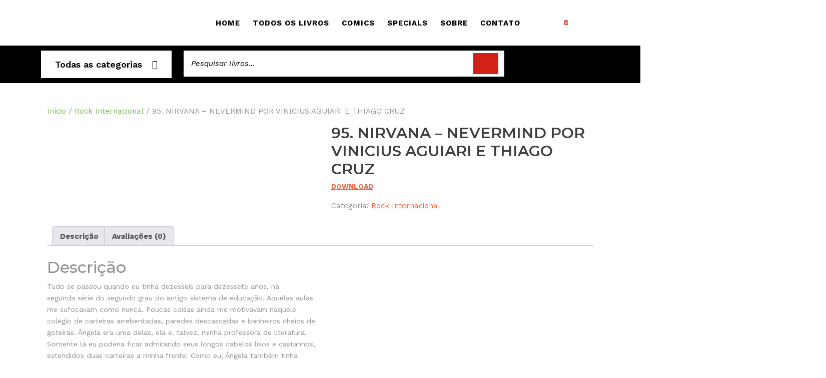

--- FILE ---
content_type: text/html; charset=UTF-8
request_url: https://mojobooks.siteguy.dev/livro/95-nirvana-nevermind-por-vinicius-aguiari-e-thiago-cruz/
body_size: 26499
content:
<!DOCTYPE html>

<html lang="pt-BR">

<head>
  <meta charset="UTF-8">
  <meta name="viewport" content="width=device-width">
  <meta name='robots' content='index, follow, max-image-preview:large, max-snippet:-1, max-video-preview:-1' />

	<!-- This site is optimized with the Yoast SEO plugin v26.8 - https://yoast.com/product/yoast-seo-wordpress/ -->
	<title>95. NIRVANA - NEVERMIND POR VINICIUS AGUIARI E THIAGO CRUZ - MOJO BOOKS</title>
	<link rel="canonical" href="https://mojobooks.siteguy.dev/livro/95-nirvana-nevermind-por-vinicius-aguiari-e-thiago-cruz/" />
	<meta property="og:locale" content="pt_BR" />
	<meta property="og:type" content="article" />
	<meta property="og:title" content="95. NIRVANA - NEVERMIND POR VINICIUS AGUIARI E THIAGO CRUZ - MOJO BOOKS" />
	<meta property="og:description" content="DOWNLOAD" />
	<meta property="og:url" content="https://mojobooks.siteguy.dev/livro/95-nirvana-nevermind-por-vinicius-aguiari-e-thiago-cruz/" />
	<meta property="og:site_name" content="MOJO BOOKS" />
	<meta property="article:modified_time" content="2023-09-28T19:21:45+00:00" />
	<meta property="og:image" content="https://mojobooks.siteguy.dev/wp-content/uploads/2023/09/MB_00095gg.gif" />
	<meta property="og:image:width" content="320" />
	<meta property="og:image:height" content="320" />
	<meta property="og:image:type" content="image/gif" />
	<meta name="twitter:card" content="summary_large_image" />
	<meta name="twitter:label1" content="Est. tempo de leitura" />
	<meta name="twitter:data1" content="1 minuto" />
	<script type="application/ld+json" class="yoast-schema-graph">{"@context":"https://schema.org","@graph":[{"@type":"WebPage","@id":"https://mojobooks.siteguy.dev/livro/95-nirvana-nevermind-por-vinicius-aguiari-e-thiago-cruz/","url":"https://mojobooks.siteguy.dev/livro/95-nirvana-nevermind-por-vinicius-aguiari-e-thiago-cruz/","name":"95. NIRVANA - NEVERMIND POR VINICIUS AGUIARI E THIAGO CRUZ - MOJO BOOKS","isPartOf":{"@id":"https://mojobooks.siteguy.dev/#website"},"primaryImageOfPage":{"@id":"https://mojobooks.siteguy.dev/livro/95-nirvana-nevermind-por-vinicius-aguiari-e-thiago-cruz/#primaryimage"},"image":{"@id":"https://mojobooks.siteguy.dev/livro/95-nirvana-nevermind-por-vinicius-aguiari-e-thiago-cruz/#primaryimage"},"thumbnailUrl":"https://mojobooks.siteguy.dev/wp-content/uploads/2023/09/MB_00095gg.gif","datePublished":"2023-09-28T19:21:43+00:00","dateModified":"2023-09-28T19:21:45+00:00","breadcrumb":{"@id":"https://mojobooks.siteguy.dev/livro/95-nirvana-nevermind-por-vinicius-aguiari-e-thiago-cruz/#breadcrumb"},"inLanguage":"pt-BR","potentialAction":[{"@type":"ReadAction","target":["https://mojobooks.siteguy.dev/livro/95-nirvana-nevermind-por-vinicius-aguiari-e-thiago-cruz/"]}]},{"@type":"ImageObject","inLanguage":"pt-BR","@id":"https://mojobooks.siteguy.dev/livro/95-nirvana-nevermind-por-vinicius-aguiari-e-thiago-cruz/#primaryimage","url":"https://mojobooks.siteguy.dev/wp-content/uploads/2023/09/MB_00095gg.gif","contentUrl":"https://mojobooks.siteguy.dev/wp-content/uploads/2023/09/MB_00095gg.gif","width":320,"height":320},{"@type":"BreadcrumbList","@id":"https://mojobooks.siteguy.dev/livro/95-nirvana-nevermind-por-vinicius-aguiari-e-thiago-cruz/#breadcrumb","itemListElement":[{"@type":"ListItem","position":1,"name":"Home","item":"https://mojobooks.siteguy.dev/"},{"@type":"ListItem","position":2,"name":"Loja","item":"https://mojobooks.siteguy.dev/loja/"},{"@type":"ListItem","position":3,"name":"95. NIRVANA &#8211; NEVERMIND POR VINICIUS AGUIARI E THIAGO CRUZ"}]},{"@type":"WebSite","@id":"https://mojobooks.siteguy.dev/#website","url":"https://mojobooks.siteguy.dev/","name":"MOJO BOOKS","description":"","potentialAction":[{"@type":"SearchAction","target":{"@type":"EntryPoint","urlTemplate":"https://mojobooks.siteguy.dev/?s={search_term_string}"},"query-input":{"@type":"PropertyValueSpecification","valueRequired":true,"valueName":"search_term_string"}}],"inLanguage":"pt-BR"}]}</script>
	<!-- / Yoast SEO plugin. -->


<link rel='dns-prefetch' href='//www.googletagmanager.com' />
<link rel='dns-prefetch' href='//fonts.googleapis.com' />
<link rel="alternate" type="application/rss+xml" title="Feed para MOJO BOOKS &raquo;" href="https://mojobooks.siteguy.dev/feed/" />
<link rel="alternate" type="application/rss+xml" title="Feed de comentários para MOJO BOOKS &raquo;" href="https://mojobooks.siteguy.dev/comments/feed/" />
<link rel="alternate" type="application/rss+xml" title="Feed de comentários para MOJO BOOKS &raquo; 95. NIRVANA &#8211; NEVERMIND POR VINICIUS AGUIARI E THIAGO CRUZ" href="https://mojobooks.siteguy.dev/livro/95-nirvana-nevermind-por-vinicius-aguiari-e-thiago-cruz/feed/" />
<link rel="alternate" title="oEmbed (JSON)" type="application/json+oembed" href="https://mojobooks.siteguy.dev/wp-json/oembed/1.0/embed?url=https%3A%2F%2Fmojobooks.siteguy.dev%2Flivro%2F95-nirvana-nevermind-por-vinicius-aguiari-e-thiago-cruz%2F" />
<link rel="alternate" title="oEmbed (XML)" type="text/xml+oembed" href="https://mojobooks.siteguy.dev/wp-json/oembed/1.0/embed?url=https%3A%2F%2Fmojobooks.siteguy.dev%2Flivro%2F95-nirvana-nevermind-por-vinicius-aguiari-e-thiago-cruz%2F&#038;format=xml" />
<style id='wp-img-auto-sizes-contain-inline-css' type='text/css'>
img:is([sizes=auto i],[sizes^="auto," i]){contain-intrinsic-size:3000px 1500px}
/*# sourceURL=wp-img-auto-sizes-contain-inline-css */
</style>
<link rel='stylesheet' id='iepa-fancybox-css-css' href='https://mojobooks.siteguy.dev/wp-content/plugins/ibtana-ecommerce-product-addons/dist/css/fancybox.css?ver=0.4.7.5' type='text/css' media='all' />
<link rel='stylesheet' id='iepa-front-css-css' href='https://mojobooks.siteguy.dev/wp-content/plugins/ibtana-ecommerce-product-addons/dist/css/gallery-slider.css?ver=0.4.7.5' type='text/css' media='all' />
<link rel='stylesheet' id='dashicons-css' href='https://mojobooks.siteguy.dev/wp-includes/css/dashicons.min.css?ver=6.9' type='text/css' media='all' />
<link rel='stylesheet' id='thickbox-css' href='https://mojobooks.siteguy.dev/wp-includes/js/thickbox/thickbox.css?ver=6.9' type='text/css' media='all' />
<style id='wp-emoji-styles-inline-css' type='text/css'>

	img.wp-smiley, img.emoji {
		display: inline !important;
		border: none !important;
		box-shadow: none !important;
		height: 1em !important;
		width: 1em !important;
		margin: 0 0.07em !important;
		vertical-align: -0.1em !important;
		background: none !important;
		padding: 0 !important;
	}
/*# sourceURL=wp-emoji-styles-inline-css */
</style>
<style id='wp-block-library-inline-css' type='text/css'>
:root{--wp-block-synced-color:#7a00df;--wp-block-synced-color--rgb:122,0,223;--wp-bound-block-color:var(--wp-block-synced-color);--wp-editor-canvas-background:#ddd;--wp-admin-theme-color:#007cba;--wp-admin-theme-color--rgb:0,124,186;--wp-admin-theme-color-darker-10:#006ba1;--wp-admin-theme-color-darker-10--rgb:0,107,160.5;--wp-admin-theme-color-darker-20:#005a87;--wp-admin-theme-color-darker-20--rgb:0,90,135;--wp-admin-border-width-focus:2px}@media (min-resolution:192dpi){:root{--wp-admin-border-width-focus:1.5px}}.wp-element-button{cursor:pointer}:root .has-very-light-gray-background-color{background-color:#eee}:root .has-very-dark-gray-background-color{background-color:#313131}:root .has-very-light-gray-color{color:#eee}:root .has-very-dark-gray-color{color:#313131}:root .has-vivid-green-cyan-to-vivid-cyan-blue-gradient-background{background:linear-gradient(135deg,#00d084,#0693e3)}:root .has-purple-crush-gradient-background{background:linear-gradient(135deg,#34e2e4,#4721fb 50%,#ab1dfe)}:root .has-hazy-dawn-gradient-background{background:linear-gradient(135deg,#faaca8,#dad0ec)}:root .has-subdued-olive-gradient-background{background:linear-gradient(135deg,#fafae1,#67a671)}:root .has-atomic-cream-gradient-background{background:linear-gradient(135deg,#fdd79a,#004a59)}:root .has-nightshade-gradient-background{background:linear-gradient(135deg,#330968,#31cdcf)}:root .has-midnight-gradient-background{background:linear-gradient(135deg,#020381,#2874fc)}:root{--wp--preset--font-size--normal:16px;--wp--preset--font-size--huge:42px}.has-regular-font-size{font-size:1em}.has-larger-font-size{font-size:2.625em}.has-normal-font-size{font-size:var(--wp--preset--font-size--normal)}.has-huge-font-size{font-size:var(--wp--preset--font-size--huge)}.has-text-align-center{text-align:center}.has-text-align-left{text-align:left}.has-text-align-right{text-align:right}.has-fit-text{white-space:nowrap!important}#end-resizable-editor-section{display:none}.aligncenter{clear:both}.items-justified-left{justify-content:flex-start}.items-justified-center{justify-content:center}.items-justified-right{justify-content:flex-end}.items-justified-space-between{justify-content:space-between}.screen-reader-text{border:0;clip-path:inset(50%);height:1px;margin:-1px;overflow:hidden;padding:0;position:absolute;width:1px;word-wrap:normal!important}.screen-reader-text:focus{background-color:#ddd;clip-path:none;color:#444;display:block;font-size:1em;height:auto;left:5px;line-height:normal;padding:15px 23px 14px;text-decoration:none;top:5px;width:auto;z-index:100000}html :where(.has-border-color){border-style:solid}html :where([style*=border-top-color]){border-top-style:solid}html :where([style*=border-right-color]){border-right-style:solid}html :where([style*=border-bottom-color]){border-bottom-style:solid}html :where([style*=border-left-color]){border-left-style:solid}html :where([style*=border-width]){border-style:solid}html :where([style*=border-top-width]){border-top-style:solid}html :where([style*=border-right-width]){border-right-style:solid}html :where([style*=border-bottom-width]){border-bottom-style:solid}html :where([style*=border-left-width]){border-left-style:solid}html :where(img[class*=wp-image-]){height:auto;max-width:100%}:where(figure){margin:0 0 1em}html :where(.is-position-sticky){--wp-admin--admin-bar--position-offset:var(--wp-admin--admin-bar--height,0px)}@media screen and (max-width:600px){html :where(.is-position-sticky){--wp-admin--admin-bar--position-offset:0px}}

/*# sourceURL=wp-block-library-inline-css */
</style><link rel='stylesheet' id='wc-blocks-style-css' href='https://mojobooks.siteguy.dev/wp-content/plugins/woocommerce/assets/client/blocks/wc-blocks.css?ver=wc-10.4.3' type='text/css' media='all' />
<style id='global-styles-inline-css' type='text/css'>
:root{--wp--preset--aspect-ratio--square: 1;--wp--preset--aspect-ratio--4-3: 4/3;--wp--preset--aspect-ratio--3-4: 3/4;--wp--preset--aspect-ratio--3-2: 3/2;--wp--preset--aspect-ratio--2-3: 2/3;--wp--preset--aspect-ratio--16-9: 16/9;--wp--preset--aspect-ratio--9-16: 9/16;--wp--preset--color--black: #000000;--wp--preset--color--cyan-bluish-gray: #abb8c3;--wp--preset--color--white: #ffffff;--wp--preset--color--pale-pink: #f78da7;--wp--preset--color--vivid-red: #cf2e2e;--wp--preset--color--luminous-vivid-orange: #ff6900;--wp--preset--color--luminous-vivid-amber: #fcb900;--wp--preset--color--light-green-cyan: #7bdcb5;--wp--preset--color--vivid-green-cyan: #00d084;--wp--preset--color--pale-cyan-blue: #8ed1fc;--wp--preset--color--vivid-cyan-blue: #0693e3;--wp--preset--color--vivid-purple: #9b51e0;--wp--preset--gradient--vivid-cyan-blue-to-vivid-purple: linear-gradient(135deg,rgb(6,147,227) 0%,rgb(155,81,224) 100%);--wp--preset--gradient--light-green-cyan-to-vivid-green-cyan: linear-gradient(135deg,rgb(122,220,180) 0%,rgb(0,208,130) 100%);--wp--preset--gradient--luminous-vivid-amber-to-luminous-vivid-orange: linear-gradient(135deg,rgb(252,185,0) 0%,rgb(255,105,0) 100%);--wp--preset--gradient--luminous-vivid-orange-to-vivid-red: linear-gradient(135deg,rgb(255,105,0) 0%,rgb(207,46,46) 100%);--wp--preset--gradient--very-light-gray-to-cyan-bluish-gray: linear-gradient(135deg,rgb(238,238,238) 0%,rgb(169,184,195) 100%);--wp--preset--gradient--cool-to-warm-spectrum: linear-gradient(135deg,rgb(74,234,220) 0%,rgb(151,120,209) 20%,rgb(207,42,186) 40%,rgb(238,44,130) 60%,rgb(251,105,98) 80%,rgb(254,248,76) 100%);--wp--preset--gradient--blush-light-purple: linear-gradient(135deg,rgb(255,206,236) 0%,rgb(152,150,240) 100%);--wp--preset--gradient--blush-bordeaux: linear-gradient(135deg,rgb(254,205,165) 0%,rgb(254,45,45) 50%,rgb(107,0,62) 100%);--wp--preset--gradient--luminous-dusk: linear-gradient(135deg,rgb(255,203,112) 0%,rgb(199,81,192) 50%,rgb(65,88,208) 100%);--wp--preset--gradient--pale-ocean: linear-gradient(135deg,rgb(255,245,203) 0%,rgb(182,227,212) 50%,rgb(51,167,181) 100%);--wp--preset--gradient--electric-grass: linear-gradient(135deg,rgb(202,248,128) 0%,rgb(113,206,126) 100%);--wp--preset--gradient--midnight: linear-gradient(135deg,rgb(2,3,129) 0%,rgb(40,116,252) 100%);--wp--preset--font-size--small: 13px;--wp--preset--font-size--medium: 20px;--wp--preset--font-size--large: 36px;--wp--preset--font-size--x-large: 42px;--wp--preset--spacing--20: 0.44rem;--wp--preset--spacing--30: 0.67rem;--wp--preset--spacing--40: 1rem;--wp--preset--spacing--50: 1.5rem;--wp--preset--spacing--60: 2.25rem;--wp--preset--spacing--70: 3.38rem;--wp--preset--spacing--80: 5.06rem;--wp--preset--shadow--natural: 6px 6px 9px rgba(0, 0, 0, 0.2);--wp--preset--shadow--deep: 12px 12px 50px rgba(0, 0, 0, 0.4);--wp--preset--shadow--sharp: 6px 6px 0px rgba(0, 0, 0, 0.2);--wp--preset--shadow--outlined: 6px 6px 0px -3px rgb(255, 255, 255), 6px 6px rgb(0, 0, 0);--wp--preset--shadow--crisp: 6px 6px 0px rgb(0, 0, 0);}:where(.is-layout-flex){gap: 0.5em;}:where(.is-layout-grid){gap: 0.5em;}body .is-layout-flex{display: flex;}.is-layout-flex{flex-wrap: wrap;align-items: center;}.is-layout-flex > :is(*, div){margin: 0;}body .is-layout-grid{display: grid;}.is-layout-grid > :is(*, div){margin: 0;}:where(.wp-block-columns.is-layout-flex){gap: 2em;}:where(.wp-block-columns.is-layout-grid){gap: 2em;}:where(.wp-block-post-template.is-layout-flex){gap: 1.25em;}:where(.wp-block-post-template.is-layout-grid){gap: 1.25em;}.has-black-color{color: var(--wp--preset--color--black) !important;}.has-cyan-bluish-gray-color{color: var(--wp--preset--color--cyan-bluish-gray) !important;}.has-white-color{color: var(--wp--preset--color--white) !important;}.has-pale-pink-color{color: var(--wp--preset--color--pale-pink) !important;}.has-vivid-red-color{color: var(--wp--preset--color--vivid-red) !important;}.has-luminous-vivid-orange-color{color: var(--wp--preset--color--luminous-vivid-orange) !important;}.has-luminous-vivid-amber-color{color: var(--wp--preset--color--luminous-vivid-amber) !important;}.has-light-green-cyan-color{color: var(--wp--preset--color--light-green-cyan) !important;}.has-vivid-green-cyan-color{color: var(--wp--preset--color--vivid-green-cyan) !important;}.has-pale-cyan-blue-color{color: var(--wp--preset--color--pale-cyan-blue) !important;}.has-vivid-cyan-blue-color{color: var(--wp--preset--color--vivid-cyan-blue) !important;}.has-vivid-purple-color{color: var(--wp--preset--color--vivid-purple) !important;}.has-black-background-color{background-color: var(--wp--preset--color--black) !important;}.has-cyan-bluish-gray-background-color{background-color: var(--wp--preset--color--cyan-bluish-gray) !important;}.has-white-background-color{background-color: var(--wp--preset--color--white) !important;}.has-pale-pink-background-color{background-color: var(--wp--preset--color--pale-pink) !important;}.has-vivid-red-background-color{background-color: var(--wp--preset--color--vivid-red) !important;}.has-luminous-vivid-orange-background-color{background-color: var(--wp--preset--color--luminous-vivid-orange) !important;}.has-luminous-vivid-amber-background-color{background-color: var(--wp--preset--color--luminous-vivid-amber) !important;}.has-light-green-cyan-background-color{background-color: var(--wp--preset--color--light-green-cyan) !important;}.has-vivid-green-cyan-background-color{background-color: var(--wp--preset--color--vivid-green-cyan) !important;}.has-pale-cyan-blue-background-color{background-color: var(--wp--preset--color--pale-cyan-blue) !important;}.has-vivid-cyan-blue-background-color{background-color: var(--wp--preset--color--vivid-cyan-blue) !important;}.has-vivid-purple-background-color{background-color: var(--wp--preset--color--vivid-purple) !important;}.has-black-border-color{border-color: var(--wp--preset--color--black) !important;}.has-cyan-bluish-gray-border-color{border-color: var(--wp--preset--color--cyan-bluish-gray) !important;}.has-white-border-color{border-color: var(--wp--preset--color--white) !important;}.has-pale-pink-border-color{border-color: var(--wp--preset--color--pale-pink) !important;}.has-vivid-red-border-color{border-color: var(--wp--preset--color--vivid-red) !important;}.has-luminous-vivid-orange-border-color{border-color: var(--wp--preset--color--luminous-vivid-orange) !important;}.has-luminous-vivid-amber-border-color{border-color: var(--wp--preset--color--luminous-vivid-amber) !important;}.has-light-green-cyan-border-color{border-color: var(--wp--preset--color--light-green-cyan) !important;}.has-vivid-green-cyan-border-color{border-color: var(--wp--preset--color--vivid-green-cyan) !important;}.has-pale-cyan-blue-border-color{border-color: var(--wp--preset--color--pale-cyan-blue) !important;}.has-vivid-cyan-blue-border-color{border-color: var(--wp--preset--color--vivid-cyan-blue) !important;}.has-vivid-purple-border-color{border-color: var(--wp--preset--color--vivid-purple) !important;}.has-vivid-cyan-blue-to-vivid-purple-gradient-background{background: var(--wp--preset--gradient--vivid-cyan-blue-to-vivid-purple) !important;}.has-light-green-cyan-to-vivid-green-cyan-gradient-background{background: var(--wp--preset--gradient--light-green-cyan-to-vivid-green-cyan) !important;}.has-luminous-vivid-amber-to-luminous-vivid-orange-gradient-background{background: var(--wp--preset--gradient--luminous-vivid-amber-to-luminous-vivid-orange) !important;}.has-luminous-vivid-orange-to-vivid-red-gradient-background{background: var(--wp--preset--gradient--luminous-vivid-orange-to-vivid-red) !important;}.has-very-light-gray-to-cyan-bluish-gray-gradient-background{background: var(--wp--preset--gradient--very-light-gray-to-cyan-bluish-gray) !important;}.has-cool-to-warm-spectrum-gradient-background{background: var(--wp--preset--gradient--cool-to-warm-spectrum) !important;}.has-blush-light-purple-gradient-background{background: var(--wp--preset--gradient--blush-light-purple) !important;}.has-blush-bordeaux-gradient-background{background: var(--wp--preset--gradient--blush-bordeaux) !important;}.has-luminous-dusk-gradient-background{background: var(--wp--preset--gradient--luminous-dusk) !important;}.has-pale-ocean-gradient-background{background: var(--wp--preset--gradient--pale-ocean) !important;}.has-electric-grass-gradient-background{background: var(--wp--preset--gradient--electric-grass) !important;}.has-midnight-gradient-background{background: var(--wp--preset--gradient--midnight) !important;}.has-small-font-size{font-size: var(--wp--preset--font-size--small) !important;}.has-medium-font-size{font-size: var(--wp--preset--font-size--medium) !important;}.has-large-font-size{font-size: var(--wp--preset--font-size--large) !important;}.has-x-large-font-size{font-size: var(--wp--preset--font-size--x-large) !important;}
/*# sourceURL=global-styles-inline-css */
</style>

<style id='classic-theme-styles-inline-css' type='text/css'>
/*! This file is auto-generated */
.wp-block-button__link{color:#fff;background-color:#32373c;border-radius:9999px;box-shadow:none;text-decoration:none;padding:calc(.667em + 2px) calc(1.333em + 2px);font-size:1.125em}.wp-block-file__button{background:#32373c;color:#fff;text-decoration:none}
/*# sourceURL=/wp-includes/css/classic-themes.min.css */
</style>
<style id='productx-global-style-inline-css' type='text/css'>
:root {
			--productx-color1: #037fff;
			--productx-color2: #026fe0;
			--productx-color3: #071323;
			--productx-color4: #132133;
			--productx-color5: #34495e;
			--productx-color6: #787676;
			--productx-color7: #f0f2f3;
			--productx-color8: #f8f9fa;
			--productx-color9: #ffffff;
			}/*wopb_compare_start*/.wopb-compare-btn.wopb-compare-shop-btn{font-size: 14px;font-weight: normal;text-decoration: none;color: rgba(7, 7, 7, 1);background-color: unset;border: 0px solid ;padding: 0px 0px 0px 0px ;}.wopb-compare-btn.wopb-compare-shop-btn:hover{color: rgba(255, 23, 107, 1);background-color: unset;}.wopb-compare-btn.wopb-compare-shop-btn svg{height: 16px;width: 16px;margin-bottom: -2px;}.wopb-compare-btn.wopb-compare-single-btn{font-size: 14px;font-weight: normal;text-decoration: none;color: rgba(7, 7, 7, 1);background-color: unset;border: 0px solid ;padding: 0px 0px 0px 0px ;}.wopb-compare-btn.wopb-compare-single-btn:hover{color: rgba(255, 23, 107, 1);background-color: unset;}.wopb-compare-btn.wopb-compare-single-btn svg{height: 16px;width: 16px;margin-bottom: -2px;}.wopb-compare-nav-item{font-size: 14px;font-weight: normal;text-decoration: none;color: unset;background-color: unset;border: 0px solid ;padding: 0px 0px 0px 0px ;}.wopb-compare-nav-item:hover{color: unset;background-color: unset;}.wopb-compare-nav-item .wopb-compare-icon svg{height: 18px;width: 18px;}.wopb-compare-table .wopb-cart-action .wopb-add-to-cart{font-size: 16px;font-weight: normal;text-decoration: none;color: #ffffff;background-color: #ff176b;border: 0px solid ;border-radius: 4px;padding: 10px 20px 10px 20px ;}.wopb-compare-table .wopb-cart-action .wopb-add-to-cart:hover{color: #ffffff;background-color: #ff176b;}.wopb-compare-table th{font-size: 16px;font-weight: normal;text-decoration: none;color: #070C1A;}.wopb-compare-table th:hover{color: #070C1A;}.wopb-compare-table tbody td{font-size: 14px;font-weight: normal;text-decoration: none;color: #5A5A5A;}.wopb-compare-table tbody td:hover{color: #5A5A5A;}.wopb-compare-table{border-collapse: collapse;}.wopb-compare-table th, .wopb-compare-table td{border: 1px solid #E5E5E5;padding: 12px 12px 12px 12px ;}/*wopb_compare_stop*//*wopb_quickview_start*/.wopb-quickview-btn.wopb-quick-addon-btn {font-size: 14px;font-weight: normal !important;text-decoration: none;color: rgba(7, 7, 7, 1);background-color: unset;border: 0px solid ;padding: 0px 0px 0px 0px ;}.wopb-quickview-btn.wopb-quick-addon-btn:hover {color: rgba(255, 23, 107, 1);background-color: unset;}.wopb-quickview-btn.wopb-quick-addon-btn svg{height: 16px;width: 16px;}body .wopb-quick-view-wrapper .wopb-modal-content,body .wopb-popup-body:has(.wopb-quick-view-wrapper),body .wopb-quick-view-wrapper .wopb-zoom-image-outer.wopb-zoom-1,body .wopb-quick-view-image div.wopb-image-sticky,body .wopb-quick-view-image.wopb-image-sticky {background-color: #FFFFFF;}.wopb-quick-view-wrapper .product_title {font-size: 14px;font-weight: normal !important;text-decoration: none;color: #070707;}.wopb-quick-view-wrapper .product_title:hover {color: #070707;}.wopb-quick-view-wrapper .wopb-quick-view-content,.wopb-quick-view-wrapper .wopb-product-info {gap: 15px;}.wopb-quick-view-wrapper .single_add_to_cart_button.wopb-quickview-buy-btn {margin-top: 15px;}.wopb-quick-view-wrapper form.cart button.single_add_to_cart_button,.wopb-quick-view-wrapper .single_add_to_cart_button.wopb-quickview-buy-btn,.wopb-quick-view-wrapper .wopb-compare-btn.wopb-compare-shop-btn,.wopb-quick-view-wrapper .wopb-wishlist-add.wopb-wishlist-shop-btn,.wopb-quick-view-wrapper .wopb-chunk-price-label{font-size: 14px;font-weight: normal !important;text-decoration: none;color: #ffffff;background-color: #ff176b;border: 1px solid #ff176b;}.wopb-quick-view-wrapper form.cart button.single_add_to_cart_button:hover,.wopb-quick-view-wrapper .single_add_to_cart_button.wopb-quickview-buy-btn:hover,.wopb-quick-view-wrapper .wopb-compare-btn.wopb-compare-shop-btn:hover,.wopb-quick-view-wrapper .wopb-wishlist-add.wopb-wishlist-shop-btn:hover,.wopb-quick-view-wrapper .wopb-chunk-price-label:hover{color: #ff176b;background-color: #ffffff;border: 1px solid #ff176b;}/*wopb_quickview_stop*//*wopb_wishlist_start*/.wopb-wishlist-add.wopb-wishlist-shop-btn{font-size: 14px;font-weight: normal;text-decoration: none;color: rgba(7, 7, 7, 1);background-color: unset;border: 0px solid ;padding: 0px 0px 0px 0px ;}.wopb-wishlist-add.wopb-wishlist-shop-btn:hover{color: rgba(255, 23, 107, 1);background-color: unset;}.wopb-wishlist-add.wopb-wishlist-shop-btn svg{height: 16px;width: 16px;margin-bottom: -2px;}.wopb-wishlist-add.wopb-wishlist-single-btn{font-size: 14px;font-weight: normal;text-decoration: none;color: rgba(7, 7, 7, 1);background-color: unset;border: 0px solid ;padding: 0px 0px 0px 0px ;}.wopb-wishlist-add.wopb-wishlist-single-btn:hover{color: rgba(255, 23, 107, 1);background-color: unset;}.wopb-wishlist-add.wopb-wishlist-single-btn svg{height: 16px;width: 16px;margin-bottom: -2px;}.wopb-wishlist-nav-item{font-size: 16px;font-weight: normal;text-decoration: none;color: unset;background-color: unset;border: 0px solid ;padding: 0px 0px 0px 0px ;}.wopb-wishlist-nav-item:hover{color: unset;background-color: unset;}.wopb-wishlist-nav-item .wopb-wishlist-icon svg{height: 18px;width: 18px;}.wopb-wishlist-modal .wopb-wishlist-table-body table thead{font-weight: normal;text-decoration: none;background-color: #ededed;}.wopb-wishlist-modal .wopb-wishlist-table-body table thead:hover{background-color: #ededed;}.wopb-wishlist-table-body thead th{font-size: 16px;font-weight: normal;text-decoration: none;color: #000000;}.wopb-wishlist-table-body thead th:hover{color: #000000;}.wopb-wishlist-table-body tbody td{font-size: 14px;font-weight: normal;text-decoration: none;color: #000000;}.wopb-wishlist-table-body tbody td:hover{color: #000000;}.wopb-wishlist-modal table{border-collapse: collapse;}.wopb-wishlist-table-body th, .wopb-wishlist-table-body td{border: 1px solid rgba(0, 0, 0, .08);}/*wopb_wishlist_stop*/
/*# sourceURL=productx-global-style-inline-css */
</style>
<link rel='stylesheet' id='wopb-css-css' href='https://mojobooks.siteguy.dev/wp-content/plugins/product-blocks/assets/css/wopb.css?ver=4.3.5' type='text/css' media='all' />
<link rel='stylesheet' id='simple-banner-style-css' href='https://mojobooks.siteguy.dev/wp-content/plugins/simple-banner/simple-banner.css?ver=3.2.1' type='text/css' media='all' />
<link rel='stylesheet' id='photoswipe-css' href='https://mojobooks.siteguy.dev/wp-content/plugins/woocommerce/assets/css/photoswipe/photoswipe.min.css?ver=10.4.3' type='text/css' media='all' />
<link rel='stylesheet' id='photoswipe-default-skin-css' href='https://mojobooks.siteguy.dev/wp-content/plugins/woocommerce/assets/css/photoswipe/default-skin/default-skin.min.css?ver=10.4.3' type='text/css' media='all' />
<link rel='stylesheet' id='woocommerce-layout-css' href='https://mojobooks.siteguy.dev/wp-content/plugins/woocommerce/assets/css/woocommerce-layout.css?ver=10.4.3' type='text/css' media='all' />
<link rel='stylesheet' id='woocommerce-smallscreen-css' href='https://mojobooks.siteguy.dev/wp-content/plugins/woocommerce/assets/css/woocommerce-smallscreen.css?ver=10.4.3' type='text/css' media='only screen and (max-width: 768px)' />
<link rel='stylesheet' id='woocommerce-general-css' href='https://mojobooks.siteguy.dev/wp-content/plugins/woocommerce/assets/css/woocommerce.css?ver=10.4.3' type='text/css' media='all' />
<style id='woocommerce-inline-inline-css' type='text/css'>
.woocommerce form .form-row .required { visibility: visible; }
/*# sourceURL=woocommerce-inline-inline-css */
</style>
<link rel='stylesheet' id='vw-book-store-font-css' href='//fonts.googleapis.com/css?family=ABeeZee%3Aital%400%3B1%7CAbril+Fatface%7CAcme%7CAlfa+Slab+One%7CAllura%7CAnton%7CArchitects+Daughter%7CArchivo%3Aital%2Cwght%400%2C100%3B0%2C200%3B0%2C300%3B0%2C400%3B0%2C500%3B0%2C600%3B0%2C700%3B0%2C800%3B0%2C900%3B1%2C100%3B1%2C200%3B1%2C300%3B1%2C400%3B1%2C500%3B1%2C600%3B1%2C700%3B1%2C800%3B1%2C900%7CArimo%3Aital%2Cwght%400%2C400%3B0%2C500%3B0%2C600%3B0%2C700%3B1%2C400%3B1%2C500%3B1%2C600%3B1%2C700%7CArsenal%3Aital%2Cwght%400%2C400%3B0%2C700%3B1%2C400%3B1%2C700%7CArvo%3Aital%2Cwght%400%2C400%3B0%2C700%3B1%2C400%3B1%2C700%7CAlegreya+Sans%3Aital%2Cwght%400%2C100%3B0%2C300%3B0%2C400%3B0%2C500%3B0%2C700%3B0%2C800%3B0%2C900%3B1%2C100%3B1%2C300%3B1%2C400%3B1%2C500%3B1%2C700%3B1%2C800%3B1%2C900%7CAsap%3Aital%2Cwght%400%2C100%3B0%2C200%3B0%2C300%3B0%2C400%3B0%2C500%3B0%2C600%3B0%2C700%3B0%2C800%3B0%2C900%3B1%2C100%3B1%2C200%3B1%2C300%3B1%2C400%3B1%2C500%3B1%2C600%3B1%2C700%3B1%2C800%3B1%2C900%7CAssistant%3Awght%40200%3B300%3B400%3B500%3B600%3B700%3B800%7CAveria+Serif+Libre%3Aital%2Cwght%400%2C300%3B0%2C400%3B0%2C700%3B1%2C300%3B1%2C400%3B1%2C700%7CBangers%7CBoogaloo%7CBad+Script%7CBarlow+Condensed%3Aital%2Cwght%400%2C100%3B0%2C200%3B0%2C300%3B0%2C400%3B0%2C500%3B0%2C600%3B0%2C700%3B0%2C800%3B0%2C900%3B1%2C100%3B1%2C200%3B1%2C300%3B1%2C400%3B1%2C500%3B1%2C600%3B1%2C700%3B1%2C800%3B1%2C900%7CBitter%3Aital%2Cwght%400%2C100%3B0%2C200%3B0%2C300%3B0%2C400%3B0%2C500%3B0%2C600%3B0%2C700%3B0%2C800%3B0%2C900%3B1%2C100%3B1%2C200%3B1%2C300%3B1%2C400%3B1%2C500%3B1%2C600%3B1%2C700%3B1%2C800%3B1%2C900%7CBree+Serif%7CBenchNine%3Awght%40300%3B400%3B700%7CCabin%3Aital%2Cwght%400%2C400%3B0%2C500%3B0%2C600%3B0%2C700%3B1%2C400%3B1%2C500%3B1%2C600%3B1%2C700%7CCardo%3Aital%2Cwght%400%2C400%3B0%2C700%3B1%2C400%7CCourgette%7CCaveat+Brush%7CCherry+Swash%3Awght%40400%3B700%7CCormorant+Garamond%3Aital%2Cwght%400%2C300%3B0%2C400%3B0%2C500%3B0%2C600%3B0%2C700%3B1%2C300%3B1%2C400%3B1%2C500%3B1%2C600%3B1%2C700%7CCrimson+Text%3Aital%2Cwght%400%2C400%3B0%2C600%3B0%2C700%3B1%2C400%3B1%2C600%3B1%2C700%7CCuprum%3Aital%2Cwght%400%2C400%3B0%2C500%3B0%2C600%3B0%2C700%3B1%2C400%3B1%2C500%3B1%2C600%3B1%2C700%7CCookie%7CComing+Soon%7CCharm%3Awght%40400%3B700%7CChewy%7CDays+One%7CDM+Serif+Display%3Aital%400%3B1%7CDosis%3Awght%40200%3B300%3B400%3B500%3B600%3B700%3B800%7CEB+Garamond%3Aital%2Cwght%400%2C400%3B0%2C500%3B0%2C600%3B0%2C700%3B0%2C800%3B1%2C400%3B1%2C500%3B1%2C600%3B1%2C700%3B1%2C800%7CEconomica%3Aital%2Cwght%400%2C400%3B0%2C700%3B1%2C400%3B1%2C700%7CExo+2%3Aital%2Cwght%400%2C100%3B0%2C200%3B0%2C300%3B0%2C400%3B0%2C500%3B0%2C600%3B0%2C700%3B0%2C800%3B0%2C900%3B1%2C100%3B1%2C200%3B1%2C400%3B1%2C500%3B1%2C600%3B1%2C700%3B1%2C800%3B1%2C900%7CFira+Sans%3Aital%2Cwght%400%2C100%3B0%2C200%3B0%2C300%3B0%2C400%3B0%2C500%3B0%2C600%3B0%2C700%3B0%2C800%3B0%2C900%3B1%2C100%3B1%2C200%3B1%2C300%3B1%2C400%3B1%2C500%3B1%2C600%3B1%2C700%3B1%2C800%3B1%2C900%7CFredoka+One%7CFjalla+One%7CFrank+Ruhl+Libre%3Awght%40300%3B400%3B500%3B700%3B900%7CGabriela%7CGloria+Hallelujah%7CGreat+Vibes%7CHandlee%7CHammersmith+One%7CHeebo%3Awght%40100%3B200%3B300%3B400%3B500%3B600%3B700%3B800%3B900%7CHind%3Awght%40300%3B400%3B500%3B600%3B700%7CInconsolata%3Awght%40200%3B300%3B400%3B500%3B600%3B700%3B800%3B900%7CIndie+Flower%7CIM+Fell+English+SC%7CJulius+Sans+One%7CJomhuria%7CJosefin+Slab%3Aital%2Cwght%400%2C100%3B0%2C200%3B0%2C300%3B0%2C400%3B0%2C500%3B0%2C600%3B0%2C700%3B1%2C100%3B1%2C200%3B1%2C300%3B1%2C400%3B1%2C500%3B1%2C600%3B1%2C700%7CJosefin+Sans%3Aital%2Cwght%400%2C100%3B0%2C200%3B0%2C300%3B0%2C400%3B0%2C500%3B0%2C600%3B0%2C700%3B1%2C100%3B1%2C200%3B1%2C300%3B1%2C400%3B1%2C500%3B1%2C600%3B1%2C700%7CJost%3Aital%2Cwght%400%2C100%3B0%2C200%3B0%2C300%3B0%2C400%3B0%2C500%3B0%2C600%3B0%2C700%3B0%2C800%3B0%2C900%3B1%2C100%3B1%2C200%3B1%2C300%3B1%2C400%3B1%2C500%3B1%2C600%3B1%2C700%3B1%2C800%3B1%2C900%7CKanit%3Aital%2Cwght%400%2C100%3B0%2C200%3B0%2C300%3B0%2C400%3B0%2C500%3B0%2C600%3B0%2C700%3B0%2C800%3B0%2C900%3B1%2C100%3B1%2C200%3B1%2C300%3B1%2C400%3B1%2C500%3B1%2C600%3B1%2C700%3B1%2C800%3B1%2C900%7CKaushan+Script%7CKrub%3Aital%2Cwght%400%2C200%3B0%2C300%3B0%2C400%3B0%2C500%3B0%2C600%3B0%2C700%3B1%2C200%3B1%2C300%3B1%2C400%3B1%2C500%3B1%2C600%3B1%2C700%7CLato%3Aital%2Cwght%400%2C100%3B0%2C300%3B0%2C400%3B0%2C700%3B0%2C900%3B1%2C100%3B1%2C300%3B1%2C400%3B1%2C700%3B1%2C900%7CLora%3Aital%2Cwght%400%2C400%3B0%2C500%3B0%2C600%3B0%2C700%3B1%2C400%3B1%2C500%3B1%2C600%3B1%2C700%7CLibre+Baskerville%3Aital%2Cwght%400%2C400%3B0%2C700%3B1%2C400%7CLiterata%3Aital%2Copsz%2Cwght%400%2C7..72%2C200%3B0%2C7..72%2C300%3B0%2C7..72%2C400%3B0%2C7..72%2C500%3B0%2C7..72%2C600%3B0%2C7..72%2C700%3B0%2C7..72%2C800%3B0%2C7..72%2C900%3B1%2C7..72%2C200%3B1%2C7..72%2C300%3B1%2C7..72%2C400%3B1%2C7..72%2C500%3B1%2C7..72%2C600%3B1%2C7..72%2C700%3B1%2C7..72%2C800%3B1%2C7..72%2C900%7CLobster%7CLobster+Two%3Aital%2Cwght%400%2C400%3B0%2C700%3B1%2C400%3B1%2C700%7CMerriweather%3Aital%2Cwght%400%2C300%3B0%2C400%3B0%2C700%3B0%2C900%3B1%2C300%3B1%2C400%3B1%2C700%3B1%2C900%7CMarck+Script%7CMarcellus%7CMerienda+One%7CMonda%3Awght%40400%3B700%7CMontserrat%3Aital%2Cwght%400%2C100%3B0%2C200%3B0%2C300%3B0%2C400%3B0%2C500%3B0%2C600%3B0%2C700%3B0%2C800%3B0%2C900%3B1%2C100%3B1%2C200%3B1%2C300%3B1%2C400%3B1%2C500%3B1%2C600%3B1%2C700%3B1%2C800%3B1%2C900%7CMulish%3Aital%2Cwght%400%2C200%3B0%2C300%3B0%2C400%3B0%2C500%3B0%2C600%3B0%2C700%3B0%2C800%3B0%2C900%3B0%2C1000%3B1%2C200%3B1%2C300%3B1%2C400%3B1%2C500%3B1%2C600%3B1%2C700%3B1%2C800%3B1%2C900%3B1%2C1000%7CNoto+Serif%3Aital%2Cwght%400%2C400%3B0%2C700%3B1%2C400%3B1%2C700%7CNunito+Sans%3Aital%2Cwght%400%2C200%3B0%2C300%3B0%2C400%3B0%2C600%3B0%2C700%3B0%2C800%3B0%2C900%3B1%2C200%3B1%2C300%3B1%2C400%3B1%2C600%3B1%2C700%3B1%2C800%3B1%2C900%7COpen+Sans%3Aital%2Cwght%400%2C300%3B0%2C400%3B0%2C500%3B0%2C600%3B0%2C700%3B0%2C800%3B1%2C300%3B1%2C400%3B1%2C500%3B1%2C600%3B1%2C700%3B1%2C800%7COverpass%3Aital%2Cwght%400%2C100%3B0%2C200%3B0%2C300%3B0%2C400%3B0%2C500%3B0%2C600%3B0%2C700%3B0%2C800%3B0%2C900%3B1%2C100%3B1%2C200%3B1%2C300%3B1%2C400%3B1%2C500%3B1%2C600%3B1%2C700%3B1%2C800%3B1%2C900%7COverpass+Mono%3Awght%40300%3B400%3B500%3B600%3B700%7COxygen%3Awght%40300%3B400%3B700%7COswald%3Awght%40200%3B300%3B400%3B500%3B600%3B700%7COrbitron%3Awght%40400%3B500%3B600%3B700%3B800%3B900%7CPatua+One%7CPacifico%7CPadauk%3Awght%40400%3B700%7CPlayball%7CPlayfair+Display%3Aital%2Cwght%400%2C400%3B0%2C500%3B0%2C600%3B0%2C700%3B0%2C800%3B0%2C900%3B1%2C400%3B1%2C500%3B1%2C600%3B1%2C700%3B1%2C800%3B1%2C900%7CPrompt%3Aital%2Cwght%400%2C100%3B0%2C200%3B0%2C300%3B0%2C400%3B0%2C500%3B0%2C600%3B0%2C700%3B0%2C800%3B0%2C900%3B1%2C100%3B1%2C200%3B1%2C300%3B1%2C400%3B1%2C500%3B1%2C600%3B1%2C700%3B1%2C800%3B1%2C900%7CPT+Sans%3Aital%2Cwght%400%2C400%3B0%2C700%3B1%2C400%3B1%2C700%7CPT+Serif%3Aital%2Cwght%400%2C400%3B0%2C700%3B1%2C400%3B1%2C700%7CPhilosopher%3Aital%2Cwght%400%2C400%3B0%2C700%3B1%2C400%3B1%2C700%7CPermanent+Marker%7CPoiret+One%7CPoppins%3Aital%2Cwght%400%2C100%3B0%2C200%3B0%2C300%3B0%2C400%3B0%2C500%3B0%2C600%3B0%2C700%3B0%2C800%3B0%2C900%3B1%2C100%3B1%2C200%3B1%2C300%3B1%2C400%3B1%2C500%3B1%2C600%3B1%2C700%3B1%2C800%3B1%2C900%7CPrata%7CQuicksand%3Awght%40300%3B400%3B500%3B600%3B700%7CQuattrocento+Sans%3Aital%2Cwght%400%2C400%3B0%2C700%3B1%2C400%3B1%2C700%7CRaleway%3Aital%2Cwght%400%2C100%3B0%2C200%3B0%2C300%3B0%2C400%3B0%2C500%3B0%2C600%3B0%2C700%3B0%2C800%3B0%2C900%3B1%2C100%3B1%2C200%3B1%2C300%3B1%2C400%3B1%2C500%3B1%2C600%3B1%2C700%3B1%2C800%3B1%2C900%7CRubik%3Aital%2Cwght%400%2C300%3B0%2C400%3B0%2C500%3B0%2C600%3B0%2C700%3B0%2C800%3B0%2C900%3B1%2C300%3B1%2C400%3B1%2C500%3B1%2C600%3B1%2C700%3B1%2C800%3B1%2C900%7CRoboto%3Aital%2Cwght%400%2C100%3B0%2C300%3B0%2C400%3B0%2C500%3B0%2C700%3B0%2C900%3B1%2C100%3B1%2C300%3B1%2C400%3B1%2C500%3B1%2C700%3B1%2C900%7CRoboto+Condensed%3Aital%2Cwght%400%2C300%3B0%2C400%3B0%2C700%3B1%2C300%3B1%2C400%3B1%2C700%7CRokkitt%3Awght%40100%3B200%3B300%3B400%3B500%3B600%3B700%3B800%3B900%7CRopa+Sans%3Aital%400%3B1%7CRusso+One%7CRighteous%7CSaira%3Aital%2Cwght%400%2C100%3B0%2C200%3B0%2C300%3B0%2C400%3B0%2C500%3B0%2C600%3B0%2C700%3B0%2C800%3B0%2C900%3B1%2C100%3B1%2C200%3B1%2C300%3B1%2C400%3B1%2C500%3B1%2C600%3B1%2C700%3B1%2C800%3B1%2C900%7CSatisfy%7CSen%3Awght%40400%3B700%3B800%7CSource+Sans+Pro%3Aital%2Cwght%400%2C200%3B0%2C300%3B0%2C400%3B0%2C600%3B0%2C700%3B0%2C900%3B1%2C200%3B1%2C300%3B1%2C400%3B1%2C600%3B1%2C700%3B1%2C900%7CShadows+Into+Light+Two%7CShadows+Into+Light%7CSacramento%7CSail%7CShrikhand%7CStaatliches%7CStylish%7CTangerine%3Awght%40400%3B700%7CTitillium+Web%3Aital%2Cwght%400%2C200%3B0%2C300%3B0%2C400%3B0%2C600%3B0%2C700%3B0%2C900%3B1%2C200%3B1%2C300%3B1%2C400%3B1%2C600%3B1%2C700%7CTrirong%3Aital%2Cwght%400%2C100%3B0%2C200%3B0%2C300%3B0%2C400%3B0%2C500%3B0%2C600%3B0%2C700%3B0%2C800%3B0%2C900%3B1%2C100%3B1%2C200%3B1%2C300%3B1%2C400%3B1%2C500%3B1%2C600%3B1%2C700%3B1%2C800%3B1%2C900%7CUbuntu%3Aital%2Cwght%400%2C300%3B0%2C400%3B0%2C500%3B0%2C700%3B1%2C300%3B1%2C400%3B1%2C500%3B1%2C700%7CUnica+One%7CVT323%7CVarela+Round%7CVampiro+One%7CVollkorn%3Aital%2Cwght%400%2C400%3B0%2C500%3B0%2C600%3B0%2C700%3B0%2C800%3B0%2C900%3B1%2C400%3B1%2C500%3B1%2C600%3B1%2C700%3B1%2C800%3B1%2C900%7CVolkhov%3Aital%2Cwght%400%2C400%3B0%2C700%3B1%2C400%3B1%2C700%7CWork+Sans%3Aital%2Cwght%400%2C100%3B0%2C200%3B0%2C300%3B0%2C400%3B0%2C500%3B0%2C600%3B0%2C700%3B0%2C800%3B0%2C900%3B1%2C100%3B1%2C200%3B1%2C300%3B1%2C400%3B1%2C500%3B1%2C600%3B1%2C700%3B1%2C800%3B1%2C900%7CYanone+Kaffeesatz%3Awght%40200%3B300%3B400%3B500%3B600%3B700%7CZCOOL+XiaoWei&#038;ver=6.9' type='text/css' media='all' />
<link rel='stylesheet' id='vw-book-store-block-style-css' href='https://mojobooks.siteguy.dev/wp-content/themes/vw-book-store/css/blocks.css?ver=6.9' type='text/css' media='all' />
<link rel='stylesheet' id='vw-book-store-block-patterns-style-frontend-css' href='https://mojobooks.siteguy.dev/wp-content/themes/vw-book-store/inc/block-patterns/css/block-frontend.css?ver=6.9' type='text/css' media='all' />
<link rel='stylesheet' id='bootstrap-style-css' href='https://mojobooks.siteguy.dev/wp-content/themes/vw-book-store/css/bootstrap.css?ver=6.9' type='text/css' media='all' />
<link rel='stylesheet' id='vw-book-store-basic-style-css' href='https://mojobooks.siteguy.dev/wp-content/themes/vw-book-store/style.css?ver=6.9' type='text/css' media='all' />
<style id='vw-book-store-basic-style-inline-css' type='text/css'>
body{max-width: 100%;}#slider img{opacity:0.7}#slider{background-color: 1;}#slider .carousel-caption, #slider .inner_carousel, #slider .inner_carousel h1{text-align:center; left:20%; right:20%;}#slider img{height: 550px;}.post-main-box{}.top-bar{display:none;} @media screen and (max-width:575px) {.top-bar{display:block;} }@media screen and (max-width:575px){.header-fixed{position:static;} }@media screen and (max-width:575px) {#slider{display:block;} }@media screen and (max-width:575px) {#sidebar{display:block;} }@media screen and (max-width:575px) {.scrollup i{visibility:visible !important;} }.top-bar{padding-top: 0px; padding-bottom: 0px;}.main-navigation a{}.main-navigation a{font-weight: 700;}.main-navigation a{text-transform:Uppercase;}.main-navigation a{}.header-fixed{padding: 10px;}.post-main-box .blogbutton-small{font-size: 14;}.post-main-box .blogbutton-small{text-transform:Uppercase;}.post-main-box .blogbutton-small{letter-spacing: ;}#footer{background-color: #d22215;}.copyright .widget i{font-size: 16px;}#footer{background-attachment: scroll !important; background-position: center !important;}#footer{background-position: center center!important;}.woocommerce ul.products li.product .onsale{left: auto; right: 0;}.logo h1 a, .logo p.site-title a{font-size: 10px;}.logo p.site-description{font-size: 10px;}#footer{}#footer ul li{color:#fff;}.home-page-header, #header{background-position: center top!important;}#footer h3, a.rsswidget.rss-widget-title{letter-spacing: 1px;}#footer h3, a.rsswidget.rss-widget-title{font-size: 30px;}#footer h3{text-transform:Capitalize;}#footer h3, a.rsswidget.rss-widget-title{font-weight: 600;}@media screen and (max-width:575px){
			#preloader{display:none !important;} }@media screen and (min-width:768px) {.breadcrumbs{text-align:start;}}
/*# sourceURL=vw-book-store-basic-style-inline-css */
</style>
<link rel='stylesheet' id='font-awesome-css-css' href='https://mojobooks.siteguy.dev/wp-content/themes/vw-book-store/css/fontawesome-all.css?ver=6.9' type='text/css' media='all' />
<link rel='stylesheet' id='animate-css-css' href='https://mojobooks.siteguy.dev/wp-content/themes/vw-book-store/css/animate.css?ver=6.9' type='text/css' media='all' />
<link rel='stylesheet' id='wopb-modal-css-css' href='https://mojobooks.siteguy.dev/wp-content/plugins/product-blocks/assets/css/modal.min.css?ver=4.3.5' type='text/css' media='all' />
<link rel='stylesheet' id='wopb-animation-css-css' href='https://mojobooks.siteguy.dev/wp-content/plugins/product-blocks/assets/css/animation.min.css?ver=4.3.5' type='text/css' media='all' />
<link rel='stylesheet' id='wopb-compare-style-css' href='https://mojobooks.siteguy.dev/wp-content/plugins/product-blocks/addons/compare/css/compare.min.css?ver=4.3.5' type='text/css' media='all' />
<link rel='stylesheet' id='wopb-flip-image-style-css' href='https://mojobooks.siteguy.dev/wp-content/plugins/product-blocks/addons/flip_image/css/flip_image.min.css?ver=4.3.5' type='text/css' media='all' />
<link rel='stylesheet' id='wopb-quickview-style-css' href='https://mojobooks.siteguy.dev/wp-content/plugins/product-blocks/addons/quick_view/css/quick_view.min.css?ver=4.3.5' type='text/css' media='all' />
<link rel='stylesheet' id='wopb-slick-style-css' href='https://mojobooks.siteguy.dev/wp-content/plugins/product-blocks/assets/css/slick.css?ver=4.3.5' type='text/css' media='all' />
<link rel='stylesheet' id='wopb-slick-theme-style-css' href='https://mojobooks.siteguy.dev/wp-content/plugins/product-blocks/assets/css/slick-theme.css?ver=4.3.5' type='text/css' media='all' />
<link rel='stylesheet' id='wopb-variation-swatches-style-css' href='https://mojobooks.siteguy.dev/wp-content/plugins/product-blocks/addons/variation_swatches/css/variation_swatches.css?ver=4.3.5' type='text/css' media='all' />
<link rel='stylesheet' id='wopb-wishlist-style-css' href='https://mojobooks.siteguy.dev/wp-content/plugins/product-blocks/addons/wishlist/css/wishlist.css?ver=4.3.5' type='text/css' media='all' />
<link rel='stylesheet' id='custom-layouts-styles-css' href='https://mojobooks.siteguy.dev/wp-content/uploads/custom-layouts/style.css?ver=17' type='text/css' media='all' />
<script type="text/template" id="tmpl-variation-template">
	<div class="woocommerce-variation-description">{{{ data.variation.variation_description }}}</div>
	<div class="woocommerce-variation-price">{{{ data.variation.price_html }}}</div>
	<div class="woocommerce-variation-availability">{{{ data.variation.availability_html }}}</div>
</script>
<script type="text/template" id="tmpl-unavailable-variation-template">
	<p role="alert">Desculpe, este produto não está disponível. Escolha uma combinação diferente.</p>
</script>
<script type="text/javascript" src="https://mojobooks.siteguy.dev/wp-includes/js/jquery/jquery.min.js?ver=3.7.1" id="jquery-core-js"></script>
<script type="text/javascript" src="https://mojobooks.siteguy.dev/wp-includes/js/jquery/jquery-migrate.min.js?ver=3.4.1" id="jquery-migrate-js"></script>
<script type="text/javascript" src="https://mojobooks.siteguy.dev/wp-content/plugins/ibtana-ecommerce-product-addons/dist/js/slick.min.js?ver=0.4.7.5" id="iepa-slick-js-js"></script>
<script type="text/javascript" id="simple-banner-script-js-before">
/* <![CDATA[ */
const simpleBannerScriptParams = {"pro_version_enabled":"","debug_mode":false,"id":546,"version":"3.2.1","banner_params":[{"hide_simple_banner":"yes","simple_banner_prepend_element":false,"simple_banner_position":"footer","header_margin":"","header_padding":"","wp_body_open_enabled":"on","wp_body_open":true,"simple_banner_z_index":false,"simple_banner_text":"MOJO SPECIALS FIONA APPLE<br><b><a href=\"https:\/\/mojobooks.siteguy.dev\/specials\/\">Baixe os livros aqui<\/b><\/a>","disabled_on_current_page":false,"disabled_pages_array":[],"is_current_page_a_post":false,"disabled_on_posts":"","simple_banner_disabled_page_paths":false,"simple_banner_font_size":"16px","simple_banner_color":"#d22215","simple_banner_text_color":"","simple_banner_link_color":"#ffffff","simple_banner_close_color":"#ffffff","simple_banner_custom_css":"text-decoration: none;","simple_banner_scrolling_custom_css":"","simple_banner_text_custom_css":"","simple_banner_button_css":"","site_custom_css":"","keep_site_custom_css":"","site_custom_js":"","keep_site_custom_js":"","close_button_enabled":"on","close_button_expiration":"","close_button_cookie_set":false,"current_date":{"date":"2026-01-25 23:07:58.627894","timezone_type":3,"timezone":"UTC"},"start_date":{"date":"2026-01-25 23:07:58.627899","timezone_type":3,"timezone":"UTC"},"end_date":{"date":"2026-01-25 23:07:58.627902","timezone_type":3,"timezone":"UTC"},"simple_banner_start_after_date":false,"simple_banner_remove_after_date":false,"simple_banner_insert_inside_element":false}]}
//# sourceURL=simple-banner-script-js-before
/* ]]> */
</script>
<script type="text/javascript" src="https://mojobooks.siteguy.dev/wp-content/plugins/simple-banner/simple-banner.js?ver=3.2.1" id="simple-banner-script-js"></script>
<script type="text/javascript" src="https://mojobooks.siteguy.dev/wp-content/plugins/woocommerce/assets/js/jquery-blockui/jquery.blockUI.min.js?ver=2.7.0-wc.10.4.3" id="wc-jquery-blockui-js" defer="defer" data-wp-strategy="defer"></script>
<script type="text/javascript" id="wc-add-to-cart-js-extra">
/* <![CDATA[ */
var wc_add_to_cart_params = {"ajax_url":"/wp-admin/admin-ajax.php","wc_ajax_url":"/?wc-ajax=%%endpoint%%","i18n_view_cart":"Ver carrinho","cart_url":"https://mojobooks.siteguy.dev/carrinho/","is_cart":"","cart_redirect_after_add":"no"};
//# sourceURL=wc-add-to-cart-js-extra
/* ]]> */
</script>
<script type="text/javascript" src="https://mojobooks.siteguy.dev/wp-content/plugins/woocommerce/assets/js/frontend/add-to-cart.min.js?ver=10.4.3" id="wc-add-to-cart-js" defer="defer" data-wp-strategy="defer"></script>
<script type="text/javascript" src="https://mojobooks.siteguy.dev/wp-content/plugins/woocommerce/assets/js/zoom/jquery.zoom.min.js?ver=1.7.21-wc.10.4.3" id="wc-zoom-js" defer="defer" data-wp-strategy="defer"></script>
<script type="text/javascript" src="https://mojobooks.siteguy.dev/wp-content/plugins/woocommerce/assets/js/flexslider/jquery.flexslider.min.js?ver=2.7.2-wc.10.4.3" id="wc-flexslider-js" defer="defer" data-wp-strategy="defer"></script>
<script type="text/javascript" src="https://mojobooks.siteguy.dev/wp-content/plugins/woocommerce/assets/js/photoswipe/photoswipe.min.js?ver=4.1.1-wc.10.4.3" id="wc-photoswipe-js" defer="defer" data-wp-strategy="defer"></script>
<script type="text/javascript" src="https://mojobooks.siteguy.dev/wp-content/plugins/woocommerce/assets/js/photoswipe/photoswipe-ui-default.min.js?ver=4.1.1-wc.10.4.3" id="wc-photoswipe-ui-default-js" defer="defer" data-wp-strategy="defer"></script>
<script type="text/javascript" id="wc-single-product-js-extra">
/* <![CDATA[ */
var wc_single_product_params = {"i18n_required_rating_text":"Selecione uma classifica\u00e7\u00e3o","i18n_rating_options":["1 de 5 estrelas","2 de 5 estrelas","3 de 5 estrelas","4 de 5 estrelas","5 de 5 estrelas"],"i18n_product_gallery_trigger_text":"Ver galeria de imagens em tela cheia","review_rating_required":"yes","flexslider":{"rtl":false,"animation":"slide","smoothHeight":true,"directionNav":false,"controlNav":"thumbnails","slideshow":false,"animationSpeed":500,"animationLoop":false,"allowOneSlide":false},"zoom_enabled":"1","zoom_options":[],"photoswipe_enabled":"1","photoswipe_options":{"shareEl":false,"closeOnScroll":false,"history":false,"hideAnimationDuration":0,"showAnimationDuration":0},"flexslider_enabled":"1"};
//# sourceURL=wc-single-product-js-extra
/* ]]> */
</script>
<script type="text/javascript" src="https://mojobooks.siteguy.dev/wp-content/plugins/woocommerce/assets/js/frontend/single-product.min.js?ver=10.4.3" id="wc-single-product-js" defer="defer" data-wp-strategy="defer"></script>
<script type="text/javascript" src="https://mojobooks.siteguy.dev/wp-content/plugins/woocommerce/assets/js/js-cookie/js.cookie.min.js?ver=2.1.4-wc.10.4.3" id="wc-js-cookie-js" defer="defer" data-wp-strategy="defer"></script>
<script type="text/javascript" id="woocommerce-js-extra">
/* <![CDATA[ */
var woocommerce_params = {"ajax_url":"/wp-admin/admin-ajax.php","wc_ajax_url":"/?wc-ajax=%%endpoint%%","i18n_password_show":"Mostrar senha","i18n_password_hide":"Ocultar senha"};
//# sourceURL=woocommerce-js-extra
/* ]]> */
</script>
<script type="text/javascript" src="https://mojobooks.siteguy.dev/wp-content/plugins/woocommerce/assets/js/frontend/woocommerce.min.js?ver=10.4.3" id="woocommerce-js" defer="defer" data-wp-strategy="defer"></script>
<script type="text/javascript" src="https://mojobooks.siteguy.dev/wp-content/themes/vw-book-store/js/custom.js?ver=6.9" id="vw-book-store-custom-scripts-js"></script>
<script type="text/javascript" src="https://mojobooks.siteguy.dev/wp-content/themes/vw-book-store/js/wow.js?ver=6.9" id="jquery-wow-js"></script>
<script type="text/javascript" src="https://mojobooks.siteguy.dev/wp-includes/js/underscore.min.js?ver=1.13.7" id="underscore-js"></script>
<script type="text/javascript" id="wp-util-js-extra">
/* <![CDATA[ */
var _wpUtilSettings = {"ajax":{"url":"/wp-admin/admin-ajax.php"}};
//# sourceURL=wp-util-js-extra
/* ]]> */
</script>
<script type="text/javascript" src="https://mojobooks.siteguy.dev/wp-includes/js/wp-util.min.js?ver=6.9" id="wp-util-js"></script>
<script type="text/javascript" id="wc-add-to-cart-variation-js-extra">
/* <![CDATA[ */
var wc_add_to_cart_variation_params = {"wc_ajax_url":"/?wc-ajax=%%endpoint%%","i18n_no_matching_variations_text":"Desculpe, nenhum produto atende sua sele\u00e7\u00e3o. Escolha uma combina\u00e7\u00e3o diferente.","i18n_make_a_selection_text":"Selecione uma das op\u00e7\u00f5es do produto antes de adicion\u00e1-lo ao carrinho.","i18n_unavailable_text":"Desculpe, este produto n\u00e3o est\u00e1 dispon\u00edvel. Escolha uma combina\u00e7\u00e3o diferente.","i18n_reset_alert_text":"Sua sele\u00e7\u00e3o foi redefinida. Selecione algumas op\u00e7\u00f5es de produtos antes de adicionar este produto ao seu carrinho."};
//# sourceURL=wc-add-to-cart-variation-js-extra
/* ]]> */
</script>
<script type="text/javascript" src="https://mojobooks.siteguy.dev/wp-content/plugins/woocommerce/assets/js/frontend/add-to-cart-variation.min.js?ver=10.4.3" id="wc-add-to-cart-variation-js" defer="defer" data-wp-strategy="defer"></script>

<!-- Snippet da etiqueta do Google (gtag.js) adicionado pelo Site Kit -->
<!-- Snippet do Google Análises adicionado pelo Site Kit -->
<script type="text/javascript" src="https://www.googletagmanager.com/gtag/js?id=G-DHFETPESWY" id="google_gtagjs-js" async></script>
<script type="text/javascript" id="google_gtagjs-js-after">
/* <![CDATA[ */
window.dataLayer = window.dataLayer || [];function gtag(){dataLayer.push(arguments);}
gtag("set","linker",{"domains":["mojobooks.siteguy.dev"]});
gtag("js", new Date());
gtag("set", "developer_id.dZTNiMT", true);
gtag("config", "G-DHFETPESWY", {"googlesitekit_post_type":"product"});
//# sourceURL=google_gtagjs-js-after
/* ]]> */
</script>
<link rel="https://api.w.org/" href="https://mojobooks.siteguy.dev/wp-json/" /><link rel="alternate" title="JSON" type="application/json" href="https://mojobooks.siteguy.dev/wp-json/wp/v2/product/546" /><link rel="EditURI" type="application/rsd+xml" title="RSD" href="https://mojobooks.siteguy.dev/xmlrpc.php?rsd" />
<meta name="generator" content="WordPress 6.9" />
<meta name="generator" content="WooCommerce 10.4.3" />
<link rel='shortlink' href='https://mojobooks.siteguy.dev/?p=546' />
<meta name="generator" content="Site Kit by Google 1.170.0" /><style id="simple-banner-hide" type="text/css">.simple-banner{display:none;}</style><style id="simple-banner-position" type="text/css">.simple-banner{position:fixed;bottom:0;}</style><style id="simple-banner-font-size" type="text/css">.simple-banner .simple-banner-text{font-size:16px;}</style><style id="simple-banner-background-color" type="text/css">.simple-banner{background:#d22215;}</style><style id="simple-banner-text-color" type="text/css">.simple-banner .simple-banner-text{color: #ffffff;}</style><style id="simple-banner-link-color" type="text/css">.simple-banner .simple-banner-text a{color:#ffffff;}</style><style id="simple-banner-z-index" type="text/css">.simple-banner{z-index: 99999;}</style><style id="simple-banner-close-color" type="text/css">.simple-banner .simple-banner-button{color:#ffffff;}</style><style id="simple-banner-custom-css" type="text/css">.simple-banner{text-decoration: none;}</style><style id="simple-banner-site-custom-css-dummy" type="text/css"></style><script id="simple-banner-site-custom-js-dummy" type="text/javascript"></script>	<noscript><style>.woocommerce-product-gallery{ opacity: 1 !important; }</style></noscript>
						<style id="ive-style-frontend"></style>
					<link rel="icon" href="https://mojobooks.siteguy.dev/wp-content/uploads/2021/11/cropped-MojoShape-v2-assinatura3-32x32.png" sizes="32x32" />
<link rel="icon" href="https://mojobooks.siteguy.dev/wp-content/uploads/2021/11/cropped-MojoShape-v2-assinatura3-192x192.png" sizes="192x192" />
<link rel="apple-touch-icon" href="https://mojobooks.siteguy.dev/wp-content/uploads/2021/11/cropped-MojoShape-v2-assinatura3-180x180.png" />
<meta name="msapplication-TileImage" content="https://mojobooks.siteguy.dev/wp-content/uploads/2021/11/cropped-MojoShape-v2-assinatura3-270x270.png" />
		<style type="text/css" id="wp-custom-css">
			.search-bar {
	background-color: black;
}

.logo h1 a, .logo p.site-title a {
	color: black;
}

button.product-btn {
	color: black;
}

#footer-2 {
	background-color: black;
}

.cart_icon {
	display: none;
}

.page-template-custom-home-page .main-navigation .current_page_item > a, .page-template-custom-home-page .main-navigation .current-menu-item > a {
	color: #ed1c24;
}

.woocommerce a.button {
	background: #ed1c24;
}

.site-title {
	display: none;
}

.site-description {
	font-size: 0.86em!important;
	text-align: center!important;
}

.site-logo {
	margin-left: 3.85em;
}

#footer-2 {
	background-color: #d22215!important;
}

.woocommerce a.button {
	background: #d22215!important;
}

.search-bar button[type="submit"] {
	background: url(https://mojobooks.siteguy.dev/wp-content/themes/vw-book-store/images/search.png) no-repeat scroll 14px #d22215;
	
}

.carousel-control-next-icon {
	background: #d22215!important;
}
.carousel-control-prev-icon {
	background: #d22215!important;
}

.more-btn a {
	background: #d22215!important;
	
}

.scrollup i {
	background: #d22215!important;
	
}

.current-menu-item > a {
	color: #d22215!important;
	
}

.search-box i {
	color: #d22215!important;
}

.main-navigation ul {
	text-align: center
}

.button.wp-block-search__button .wp-element-button { 
background: #0000!important;
}

.section-title a {
	color: black!important;
	}

.post-info {
	display: none!important;
}



.blogbutton-small {
	background: #0000!important;
}

.wp-block-latest-posts__list {
	display: none!important;
}

.widget {
	display: none!important;
}		</style>
		</head>

<body class="wp-singular product-template-default single single-product postid-546 wp-embed-responsive wp-theme-vw-book-store theme-vw-book-store woocommerce woocommerce-page woocommerce-no-js">
<div id="simple-banner" class="simple-banner"><div class="simple-banner-text"><span>MOJO SPECIALS FIONA APPLE<br><b><a href="https://mojobooks.siteguy.dev/specials/">Baixe os livros aqui</b></a></span></div><button id="simple-banner-close-button" class="simple-banner-button">&#x2715;</button></div>
<header role="banner">
  <a class="screen-reader-text skip-link" href="#maincontent">Skip to content</a>
	<div class="home-page-header">
		  <div class="top-bar">
    <div class="container">
      <div class="row">
        <div class="col-lg-7 col-md-9">
          <div class="row">
            <div class="col-lg-3 col-md-3">
                          </div>
            <div class="col-lg-3 col-md-3">
                          </div>
            <div class="col-lg-6 col-md-6">
                          </div>
          </div>
        </div>
        <div class="col-lg-5 col-md-3">
                    <!-- Default Social Icons Widgets -->
            <div class="widget">
                <ul class="custom-social-icons" >
                    <li><a href="https://facebook.com" target="_blank"><i class="fab fa-facebook"></i></a></li>
                    <li><a href="https://twitter.com" target="_blank"><i class="fab fa-twitter"></i></a></li>
                    <li><a href="https://instagram.com" target="_blank"><i class="fab fa-instagram"></i></a></li> 
                    <li><a href="https://linkedin.com" target="_blank"><i class="fab fa-linkedin"></i></a></li>
                    <li><a href="https://pinterest.com" target="_blank"><i class="fab fa-pinterest"></i></a></li>                     
                    
                </ul>
            </div>
             
        </div>
      </div>
    </div>
  </div>
		
<div id="header" class="menubar  header-sticky"">
  <div class="container">
    <div class="row bg-home">
      <div class="logo col-lg-3 col-md-5 align-self-center">
                                                                                          </div>

      <div class="col-lg-8 col-md-6 col-6 align-self-center">
          <div class="toggle-nav mobile-menu">
            <button onclick="vw_book_store_menu_open_nav()" class="responsivetoggle"><i class="fas fa-bars"></i><span class="screen-reader-text">Open Button</span></button>
          </div>
        <div id="mySidenav" class="nav sidenav">
          <nav id="site-navigation" class="main-navigation" role="navigation" aria-label="Top Menu">
            <div class="main-menu clearfix"><ul id="menu-menu-1" class="clearfix mobile_nav"><li id="menu-item-99" class="menu-item menu-item-type-post_type menu-item-object-page menu-item-home menu-item-99"><a href="https://mojobooks.siteguy.dev/">Home</a></li>
<li id="menu-item-733" class="menu-item menu-item-type-custom menu-item-object-custom menu-item-733"><a href="https://mojobooks.siteguy.dev/todos-os-livros">Todos os livros</a></li>
<li id="menu-item-274" class="menu-item menu-item-type-post_type menu-item-object-page menu-item-274"><a href="https://mojobooks.siteguy.dev/comics/">Comics</a></li>
<li id="menu-item-268" class="menu-item menu-item-type-post_type menu-item-object-page menu-item-268"><a href="https://mojobooks.siteguy.dev/specials/">Specials</a></li>
<li id="menu-item-94" class="menu-item menu-item-type-post_type menu-item-object-page menu-item-94"><a href="https://mojobooks.siteguy.dev/e-se-um-disco-virasse-literatura/">Sobre</a></li>
<li id="menu-item-93" class="menu-item menu-item-type-post_type menu-item-object-page menu-item-93"><a href="https://mojobooks.siteguy.dev/contato/">Contato</a></li>
</ul></div>             <a href="javascript:void(0)" class="closebtn mobile-menu" onclick="vw_book_store_menu_close_nav()"><i class="fas fa-times"></i><span class="screen-reader-text">Close Button</span></a>
          </nav>
        </div>
      </div>
      
              <div class="search-box col-lg-1 col-md-1 col-6 align-self-center">
          <span><a href="#"><i class="fas fa-search"></i></a></span>
        </div>
          </div>
    <div class="serach_outer">
      <div class="closepop"><a href="#maincontent"><i class="fa fa-window-close"></i></a></div>
      <div class="serach_inner">
        <form method="get" class="search-form" action="https://mojobooks.siteguy.dev/">
	<label>
		<span class="screen-reader-text">Search for:</span>
		<input type="search" class="search-field" placeholder="Buscar" value="" name="s">
	</label>
	<input type="submit" class="search-submit" value="Search">
</form>      </div>
    </div>
  </div>
</div>		
<div class="search-bar">
  <div class="container">
        <div class="row">
      <div class="col-lg-3 col-md-4">
                  <button class="product-btn">Todas as categorias<i class="fa fa-bars" aria-hidden="true"></i></button>
                <div class="product-cat">
                        <li class="drp_dwn_menu"><a href="https://mojobooks.siteguy.dev/livros/blues/">
              BLUES</a><i class="fas fa-chevron-right"></i></li>
                            <li class="drp_dwn_menu"><a href="https://mojobooks.siteguy.dev/livros/classica/">
              Clássica</a><i class="fas fa-chevron-right"></i></li>
                            <li class="drp_dwn_menu"><a href="https://mojobooks.siteguy.dev/livros/comics/">
              Comics</a><i class="fas fa-chevron-right"></i></li>
                            <li class="drp_dwn_menu"><a href="https://mojobooks.siteguy.dev/livros/country/">
              Country</a><i class="fas fa-chevron-right"></i></li>
                            <li class="drp_dwn_menu"><a href="https://mojobooks.siteguy.dev/livros/eletronico/">
              Eletrônico</a><i class="fas fa-chevron-right"></i></li>
                            <li class="drp_dwn_menu"><a href="https://mojobooks.siteguy.dev/livros/jazz/">
              Jazz</a><i class="fas fa-chevron-right"></i></li>
                            <li class="drp_dwn_menu"><a href="https://mojobooks.siteguy.dev/livros/mpb/">
              MPB</a><i class="fas fa-chevron-right"></i></li>
                            <li class="drp_dwn_menu"><a href="https://mojobooks.siteguy.dev/livros/pop-internacional/">
              Pop Internacional</a><i class="fas fa-chevron-right"></i></li>
                            <li class="drp_dwn_menu"><a href="https://mojobooks.siteguy.dev/livros/rockinternacional/">
              Rock Internacional</a><i class="fas fa-chevron-right"></i></li>
                            <li class="drp_dwn_menu"><a href="https://mojobooks.siteguy.dev/livros/specials/">
              Specials</a><i class="fas fa-chevron-right"></i></li>
                            <li class="drp_dwn_menu"><a href="https://mojobooks.siteguy.dev/livros/todos/">
              Todos</a><i class="fas fa-chevron-right"></i></li>
                            <li class="drp_dwn_menu"><a href="https://mojobooks.siteguy.dev/livros/trilha-sonora/">
              Trilha Sonora</a><i class="fas fa-chevron-right"></i></li>
                      </div>
      </div>
      <div class="col-lg-7 col-md-7">
        <form role="search" method="get" class="woocommerce-product-search" action="https://mojobooks.siteguy.dev/">
	<label class="screen-reader-text" for="woocommerce-product-search-field-0">Pesquisar por:</label>
	<input type="search" id="woocommerce-product-search-field-0" class="search-field" placeholder="Pesquisar livros&hellip;" value="" name="s" />
	<button type="submit" value="Pesquisar" class="">Pesquisar</button>
	<input type="hidden" name="post_type" value="product" />
</form>
      </div>
      <div class="col-lg-2 col-md-1">
        <div class="cart_icon">
          <a href=""><i class="fas fa-shopping-bag"></i><span class="screen-reader-text">Cart</span></a>
                      <li class="cart_box">
              <span class="cart-value"> 0</span>
            </li> 
                  </div>
      </div>
    </div>
      </div>
</div>	</div>
</header>



<div class="container">
	<main id="maincontent" role="main" class="middle-align">
		<div class="row m-0">
							<div class="col-lg-12 col-md-12">
					<div id="primary" class="content-area vw-book-store"><main id="main" class="site-main" role="main"><nav class="woocommerce-breadcrumb" aria-label="Breadcrumb"><a href="https://mojobooks.siteguy.dev">Início</a>&nbsp;&#47;&nbsp;<a href="https://mojobooks.siteguy.dev/livros/rockinternacional/">Rock Internacional</a>&nbsp;&#47;&nbsp;95. NIRVANA &#8211; NEVERMIND POR VINICIUS AGUIARI E THIAGO CRUZ</nav>
						
							<div class="woocommerce-notices-wrapper"></div><div id="product-546" class="product type-product post-546 status-publish first instock product_cat-rockinternacional has-post-thumbnail shipping-taxable product-type-simple">

	<div class="woocommerce-product-gallery woocommerce-product-gallery--with-images woocommerce-product-gallery--columns-4 images" data-columns="4" style="opacity: 0; transition: opacity .25s ease-in-out;">
	<div class="woocommerce-product-gallery__wrapper">
		<div data-thumb="https://mojobooks.siteguy.dev/wp-content/uploads/2023/09/MB_00095gg-100x100.gif" data-thumb-alt="95. NIRVANA - NEVERMIND POR VINICIUS AGUIARI E THIAGO CRUZ" data-thumb-srcset="https://mojobooks.siteguy.dev/wp-content/uploads/2023/09/MB_00095gg-100x100.gif 100w, https://mojobooks.siteguy.dev/wp-content/uploads/2023/09/MB_00095gg-300x300.gif 300w, https://mojobooks.siteguy.dev/wp-content/uploads/2023/09/MB_00095gg-150x150.gif 150w"  data-thumb-sizes="(max-width: 100px) 100vw, 100px" class="woocommerce-product-gallery__image"><a href="https://mojobooks.siteguy.dev/wp-content/uploads/2023/09/MB_00095gg.gif"><img width="320" height="320" src="https://mojobooks.siteguy.dev/wp-content/uploads/2023/09/MB_00095gg.gif" class="wp-post-image" alt="95. NIRVANA - NEVERMIND POR VINICIUS AGUIARI E THIAGO CRUZ" data-caption="" data-src="https://mojobooks.siteguy.dev/wp-content/uploads/2023/09/MB_00095gg.gif" data-large_image="https://mojobooks.siteguy.dev/wp-content/uploads/2023/09/MB_00095gg.gif" data-large_image_width="320" data-large_image_height="320" decoding="async" fetchpriority="high" /></a></div>	</div>
</div>

	<div class="summary entry-summary">
		<h1 class="product_title entry-title">95. NIRVANA &#8211; NEVERMIND POR VINICIUS AGUIARI E THIAGO CRUZ</h1><p class="price"></p>
<div class="woocommerce-product-details__short-description">
	<p><strong><a href="https://mojobooks.siteguy.dev/wp-content/uploads/2023/09/MB_00095.pdf" target="_blank" rel="noopener">DOWNLOAD</a></strong></p>
</div>
<div class="product_meta">

	
	
	<span class="posted_in">Categoria: <a href="https://mojobooks.siteguy.dev/livros/rockinternacional/" rel="tag">Rock Internacional</a></span>
	
	
</div>
	</div>

	
	<div class="woocommerce-tabs wc-tabs-wrapper">
		<ul class="tabs wc-tabs" role="tablist">
							<li role="presentation" class="description_tab" id="tab-title-description">
					<a href="#tab-description" role="tab" aria-controls="tab-description">
						Descrição					</a>
				</li>
							<li role="presentation" class="reviews_tab" id="tab-title-reviews">
					<a href="#tab-reviews" role="tab" aria-controls="tab-reviews">
						Avaliações (0)					</a>
				</li>
					</ul>
					<div class="woocommerce-Tabs-panel woocommerce-Tabs-panel--description panel entry-content wc-tab" id="tab-description" role="tabpanel" aria-labelledby="tab-title-description">
				
	<h2>Descrição</h2>

<p>Tudo se passou quando eu tinha dezesseis para dezessete anos, na<br />
segunda série do segundo grau do antigo sistema de educação. Aquelas aulas<br />
me sufocavam como nunca. Poucas coisas ainda me motivavam naquele<br />
colégio de carteiras arrebentadas, paredes descascadas e banheiros cheios de<br />
goteiras. Ângela era uma delas, ela e, talvez, minha professora de literatura.<br />
Somente lá eu poderia ficar admirando seus longos cabelos lisos e castanhos,<br />
estendidos duas carteiras a minha frente. Como eu, Ângela também tinha<br />
dezesseis anos, poucas amigas, às vezes bebia e sempre voltava para casa<br />
sozinha após as aulas. Já assistiu ao clipe de “Dirty Boots”, do Sonic Youth?<br />
Aquele em que a garota e o cara sobem ao palco no fim da música pra trocar<br />
um beijo? Pois é, toda vez que vejo esse clipe, me lembro de Ângela. Uma<br />
garota de poucas palavras e olhar singelo.</p>
			</div>
					<div class="woocommerce-Tabs-panel woocommerce-Tabs-panel--reviews panel entry-content wc-tab" id="tab-reviews" role="tabpanel" aria-labelledby="tab-title-reviews">
				<div id="reviews" class="woocommerce-Reviews">
	<div id="comments">
		<h2 class="woocommerce-Reviews-title">
			Avaliações		</h2>

					<p class="woocommerce-noreviews">Não há avaliações ainda.</p>
			</div>

			<div id="review_form_wrapper">
			<div id="review_form">
					<div id="respond" class="comment-respond">
		<span id="reply-title" class="comment-reply-title" role="heading" aria-level="3">Seja o primeiro a avaliar &ldquo;95. NIRVANA &#8211; NEVERMIND POR VINICIUS AGUIARI E THIAGO CRUZ&rdquo; <small><a rel="nofollow" id="cancel-comment-reply-link" href="/livro/95-nirvana-nevermind-por-vinicius-aguiari-e-thiago-cruz/#respond" style="display:none;">Cancelar resposta</a></small></span><form action="https://mojobooks.siteguy.dev/wp-comments-post.php" method="post" id="commentform" class="comment-form"><p class="comment-notes"><span id="email-notes">O seu endereço de e-mail não será publicado.</span> <span class="required-field-message">Campos obrigatórios são marcados com <span class="required">*</span></span></p><div class="comment-form-rating"><label for="rating" id="comment-form-rating-label">Sua avaliação&nbsp;<span class="required">*</span></label><select name="rating" id="rating" required>
						<option value="">Avaliar&hellip;</option>
						<option value="5">Perfeito</option>
						<option value="4">Bom</option>
						<option value="3">Razoável</option>
						<option value="2">Nada mal</option>
						<option value="1">Muito ruim</option>
					</select></div><p class="comment-form-comment"><label for="comment">Sua avaliação sobre o produto&nbsp;<span class="required">*</span></label><textarea id="comment" name="comment" cols="45" rows="8" required></textarea></p><p class="comment-form-author"><label for="author">Nome&nbsp;<span class="required">*</span></label><input id="author" name="author" type="text" autocomplete="name" value="" size="30" required /></p>
<p class="comment-form-email"><label for="email">E-mail&nbsp;<span class="required">*</span></label><input id="email" name="email" type="email" autocomplete="email" value="" size="30" required /></p>
<p class="comment-form-cookies-consent"><input id="wp-comment-cookies-consent" name="wp-comment-cookies-consent" type="checkbox" value="yes" /> <label for="wp-comment-cookies-consent">Salvar meus dados neste navegador para a próxima vez que eu comentar.</label></p>
<p class="form-submit"><input name="submit" type="submit" id="submit" class="submit" value="Enviar" /> <input type='hidden' name='comment_post_ID' value='546' id='comment_post_ID' />
<input type='hidden' name='comment_parent' id='comment_parent' value='0' />
</p></form>	</div><!-- #respond -->
				</div>
		</div>
	
	<div class="clear"></div>
</div>
			</div>
		
			</div>


	<section class="related products">

					<h2>Livros relacionados</h2>
				<ul class="products columns-4">

			
					<li class="product type-product post-69 status-publish first instock product_cat-todos product_cat-rockinternacional has-post-thumbnail shipping-taxable product-type-simple">
	<a href="https://mojobooks.siteguy.dev/livro/06-portishead-dummy-por-ludmila-azevedo/" class="woocommerce-LoopProduct-link woocommerce-loop-product__link"><img width="300" height="300" src="https://mojobooks.siteguy.dev/wp-content/uploads/2021/11/MB-0006-300x300.jpg" class="attachment-woocommerce_thumbnail size-woocommerce_thumbnail" alt="06. Portishead - Dummy por Ludmila Azevedo" decoding="async" loading="lazy" srcset="https://mojobooks.siteguy.dev/wp-content/uploads/2021/11/MB-0006-300x300.jpg 300w, https://mojobooks.siteguy.dev/wp-content/uploads/2021/11/MB-0006-100x100.jpg 100w, https://mojobooks.siteguy.dev/wp-content/uploads/2021/11/MB-0006-600x600.jpg 600w, https://mojobooks.siteguy.dev/wp-content/uploads/2021/11/MB-0006-1024x1024.jpg 1024w, https://mojobooks.siteguy.dev/wp-content/uploads/2021/11/MB-0006-150x150.jpg 150w, https://mojobooks.siteguy.dev/wp-content/uploads/2021/11/MB-0006-768x768.jpg 768w, https://mojobooks.siteguy.dev/wp-content/uploads/2021/11/MB-0006-1200x1200.jpg 1200w, https://mojobooks.siteguy.dev/wp-content/uploads/2021/11/MB-0006.jpg 1418w" sizes="auto, (max-width: 300px) 100vw, 300px" /><h2 class="woocommerce-loop-product__title">06. Portishead &#8211; Dummy por Ludmila Azevedo</h2>
</a><a href="https://mojobooks.siteguy.dev/livro/06-portishead-dummy-por-ludmila-azevedo/" aria-describedby="woocommerce_loop_add_to_cart_link_describedby_69" data-quantity="1" class="button product_type_simple" data-product_id="69" data-product_sku="" aria-label="Leia mais sobre &ldquo;06. Portishead - Dummy por Ludmila Azevedo&rdquo;" rel="nofollow" data-success_message="">Leia mais</a>	<span id="woocommerce_loop_add_to_cart_link_describedby_69" class="screen-reader-text">
			</span>
</li>

			
					<li class="product type-product post-77 status-publish instock product_cat-todos product_cat-rockinternacional has-post-thumbnail shipping-taxable product-type-simple">
	<a href="https://mojobooks.siteguy.dev/livro/10-belle-sebastian-the-life-pursuit-por-paulo-f/" class="woocommerce-LoopProduct-link woocommerce-loop-product__link"><img width="300" height="300" src="https://mojobooks.siteguy.dev/wp-content/uploads/2021/11/MB-0010-300x300.jpg" class="attachment-woocommerce_thumbnail size-woocommerce_thumbnail" alt="10. Belle &amp; Sebastian - The Life Pursuit por Paulo F." decoding="async" loading="lazy" srcset="https://mojobooks.siteguy.dev/wp-content/uploads/2021/11/MB-0010-300x300.jpg 300w, https://mojobooks.siteguy.dev/wp-content/uploads/2021/11/MB-0010-100x100.jpg 100w, https://mojobooks.siteguy.dev/wp-content/uploads/2021/11/MB-0010-600x600.jpg 600w, https://mojobooks.siteguy.dev/wp-content/uploads/2021/11/MB-0010-1024x1024.jpg 1024w, https://mojobooks.siteguy.dev/wp-content/uploads/2021/11/MB-0010-150x150.jpg 150w, https://mojobooks.siteguy.dev/wp-content/uploads/2021/11/MB-0010-768x768.jpg 768w, https://mojobooks.siteguy.dev/wp-content/uploads/2021/11/MB-0010-1200x1200.jpg 1200w, https://mojobooks.siteguy.dev/wp-content/uploads/2021/11/MB-0010.jpg 1418w" sizes="auto, (max-width: 300px) 100vw, 300px" /><h2 class="woocommerce-loop-product__title">10. Belle &#038; Sebastian &#8211; The Life Pursuit por Paulo F.</h2>
</a><a href="https://mojobooks.siteguy.dev/livro/10-belle-sebastian-the-life-pursuit-por-paulo-f/" aria-describedby="woocommerce_loop_add_to_cart_link_describedby_77" data-quantity="1" class="button product_type_simple" data-product_id="77" data-product_sku="" aria-label="Leia mais sobre &ldquo;10. Belle &amp; Sebastian - The Life Pursuit por Paulo F.&rdquo;" rel="nofollow" data-success_message="">Leia mais</a>	<span id="woocommerce_loop_add_to_cart_link_describedby_77" class="screen-reader-text">
			</span>
</li>

			
					<li class="product type-product post-62 status-publish instock product_cat-todos product_cat-rockinternacional has-post-thumbnail shipping-taxable product-type-simple">
	<a href="https://mojobooks.siteguy.dev/livro/04-supergrass-in-it-for-the-money-por-delfin/" class="woocommerce-LoopProduct-link woocommerce-loop-product__link"><img width="300" height="300" src="https://mojobooks.siteguy.dev/wp-content/uploads/2021/11/MB-0004-300x300.jpg" class="attachment-woocommerce_thumbnail size-woocommerce_thumbnail" alt="04. Supergrass - In It For the Money por Delfin" decoding="async" loading="lazy" srcset="https://mojobooks.siteguy.dev/wp-content/uploads/2021/11/MB-0004-300x300.jpg 300w, https://mojobooks.siteguy.dev/wp-content/uploads/2021/11/MB-0004-100x100.jpg 100w, https://mojobooks.siteguy.dev/wp-content/uploads/2021/11/MB-0004-600x600.jpg 600w, https://mojobooks.siteguy.dev/wp-content/uploads/2021/11/MB-0004-1024x1024.jpg 1024w, https://mojobooks.siteguy.dev/wp-content/uploads/2021/11/MB-0004-150x150.jpg 150w, https://mojobooks.siteguy.dev/wp-content/uploads/2021/11/MB-0004-768x768.jpg 768w, https://mojobooks.siteguy.dev/wp-content/uploads/2021/11/MB-0004-1200x1200.jpg 1200w, https://mojobooks.siteguy.dev/wp-content/uploads/2021/11/MB-0004.jpg 1418w" sizes="auto, (max-width: 300px) 100vw, 300px" /><h2 class="woocommerce-loop-product__title">04. Supergrass &#8211; In It For the Money por Delfin</h2>
</a><a href="https://mojobooks.siteguy.dev/livro/04-supergrass-in-it-for-the-money-por-delfin/" aria-describedby="woocommerce_loop_add_to_cart_link_describedby_62" data-quantity="1" class="button product_type_simple" data-product_id="62" data-product_sku="" aria-label="Leia mais sobre &ldquo;04. Supergrass - In It For the Money por Delfin&rdquo;" rel="nofollow" data-success_message="">Leia mais</a>	<span id="woocommerce_loop_add_to_cart_link_describedby_62" class="screen-reader-text">
			</span>
</li>

			
					<li class="product type-product post-228 status-publish last instock product_cat-rockinternacional has-post-thumbnail shipping-taxable product-type-simple">
	<a href="https://mojobooks.siteguy.dev/livro/26-the-beatles-sgt-peppers-por-carlos-lopes/" class="woocommerce-LoopProduct-link woocommerce-loop-product__link"><img width="300" height="300" src="https://mojobooks.siteguy.dev/wp-content/uploads/2022/06/MB-0026-300x300.jpg" class="attachment-woocommerce_thumbnail size-woocommerce_thumbnail" alt="26. The Beatles - Sgt. Pepper&#039;s por Carlos Lopes" decoding="async" loading="lazy" srcset="https://mojobooks.siteguy.dev/wp-content/uploads/2022/06/MB-0026-300x300.jpg 300w, https://mojobooks.siteguy.dev/wp-content/uploads/2022/06/MB-0026-100x100.jpg 100w, https://mojobooks.siteguy.dev/wp-content/uploads/2022/06/MB-0026-600x600.jpg 600w, https://mojobooks.siteguy.dev/wp-content/uploads/2022/06/MB-0026-1024x1024.jpg 1024w, https://mojobooks.siteguy.dev/wp-content/uploads/2022/06/MB-0026-150x150.jpg 150w, https://mojobooks.siteguy.dev/wp-content/uploads/2022/06/MB-0026-768x768.jpg 768w, https://mojobooks.siteguy.dev/wp-content/uploads/2022/06/MB-0026-1200x1200.jpg 1200w, https://mojobooks.siteguy.dev/wp-content/uploads/2022/06/MB-0026.jpg 1417w" sizes="auto, (max-width: 300px) 100vw, 300px" /><h2 class="woocommerce-loop-product__title">26. The Beatles &#8211; Sgt. Pepper&#8217;s por Carlos Lopes</h2>
</a><a href="https://mojobooks.siteguy.dev/livro/26-the-beatles-sgt-peppers-por-carlos-lopes/" aria-describedby="woocommerce_loop_add_to_cart_link_describedby_228" data-quantity="1" class="button product_type_simple" data-product_id="228" data-product_sku="" aria-label="Leia mais sobre &ldquo;26. The Beatles - Sgt. Pepper&#039;s por Carlos Lopes&rdquo;" rel="nofollow" data-success_message="">Leia mais</a>	<span id="woocommerce_loop_add_to_cart_link_describedby_228" class="screen-reader-text">
			</span>
</li>

			
		</ul>

	</section>
	</div>


						
					</main></div>				</div>
								</div>
	</main>
</div>


<footer role="contentinfo">
            <div  id="footer" class="copyright-wrapper">
            <div class="container">
                               <div class="row">
                        <div class="footer_hide col-lg-3 col-md-3 col-xs-12 footer-block">
                                                            <aside id="search" class="widget py-3" role="complementary" aria-label="firstsidebar">
                                    <h3 class="widget-title">Search</h3>
                                    <form method="get" class="search-form" action="https://mojobooks.siteguy.dev/">
	<label>
		<span class="screen-reader-text">Search for:</span>
		<input type="search" class="search-field" placeholder="Buscar" value="" name="s">
	</label>
	<input type="submit" class="search-submit" value="Search">
</form>                                </aside>
                                                    </div>

                        <div class="footer_hide col-lg-3 col-md-3 col-xs-12 footer-block pe-2">
                                                            <aside id="archives" class="widget py-3" role="complementary" >
                                    <h3 class="widget-title">Archives</h3>
                                    <ul>
                                        	<li><a href='https://mojobooks.siteguy.dev/2021/11/'>novembro 2021</a></li>
                                    </ul>
                                </aside>
                                                    </div>  

                        <div class="footer_hide col-lg-3 col-md-3 col-xs-12 footer-block">
                                                            <aside id="meta" class="widget py-3" role="complementary" >
                                    <h3 class="widget-title">Meta</h3>
                                    <ul>
                                                                                <li><a rel="nofollow" href="https://mojobooks.siteguy.dev/wp-login.php">Acessar</a></li>
                                                                            </ul>
                                </aside>
                                                    </div>

                        <div class="footer_hide col-lg-3 col-md-3 col-xs-12 footer-block">
                                                            <aside id="categories" class="widget py-3" role="complementary"> 
                                    <h3 class="widget-title">Categories</h3>          
                                    <ul>
                                        	<li class="cat-item cat-item-1"><a href="https://mojobooks.siteguy.dev/category/uncategorized/">Uncategorized</a>
</li>
                                    </ul>
                                </aside>
                                                    </div>
                    </div>
            </div>
        </div>
     
    <div class="footer close-sticky ">
                    <div id="footer-2">
              	<div class="copyright container">
                    <p><a href=https://www.vwthemes.com/products/free-wordpress-book-theme target='_blank'>Book Store WordPress Theme</a> © 2022</p>
                                                                                            <a href="#" class="scrollup"><i class="fas fa-angle-up"></i><span class="screen-reader-text">Scroll Up</span></a>
                                                          	</div>
              	<div class="clear"></div>
            </div>
            </div>    
</footer>

<script type="speculationrules">
{"prefetch":[{"source":"document","where":{"and":[{"href_matches":"/*"},{"not":{"href_matches":["/wp-*.php","/wp-admin/*","/wp-content/uploads/*","/wp-content/*","/wp-content/plugins/*","/wp-content/themes/vw-book-store/*","/*\\?(.+)"]}},{"not":{"selector_matches":"a[rel~=\"nofollow\"]"}},{"not":{"selector_matches":".no-prefetch, .no-prefetch a"}}]},"eagerness":"conservative"}]}
</script>
<div class="wopb-footer-section">			<div class="wopb-modal-wrap">
				<div class="wopb-modal-overlay"></div>
				<div class="wopb-modal-content"></div>
				<div class="wopb-modal-loading">
					<div class="wopb-loading">
						<span class="wopb-loader wopb-d-none loader_1"></span>					</div>
				</div>
				<div class="wopb-after-modal-content"></div>
			</div>
			</div><div class="simple-banner simple-banner-text" style="display:none !important"></div><script type="application/ld+json">{"@context":"https://schema.org/","@type":"BreadcrumbList","itemListElement":[{"@type":"ListItem","position":1,"item":{"name":"In\u00edcio","@id":"https://mojobooks.siteguy.dev"}},{"@type":"ListItem","position":2,"item":{"name":"Rock Internacional","@id":"https://mojobooks.siteguy.dev/livros/rockinternacional/"}},{"@type":"ListItem","position":3,"item":{"name":"95. NIRVANA &amp;#8211; NEVERMIND POR VINICIUS AGUIARI E THIAGO CRUZ","@id":"https://mojobooks.siteguy.dev/livro/95-nirvana-nevermind-por-vinicius-aguiari-e-thiago-cruz/"}}]}</script>
<div id="photoswipe-fullscreen-dialog" class="pswp" tabindex="-1" role="dialog" aria-modal="true" aria-hidden="true" aria-label="Full screen image">
	<div class="pswp__bg"></div>
	<div class="pswp__scroll-wrap">
		<div class="pswp__container">
			<div class="pswp__item"></div>
			<div class="pswp__item"></div>
			<div class="pswp__item"></div>
		</div>
		<div class="pswp__ui pswp__ui--hidden">
			<div class="pswp__top-bar">
				<div class="pswp__counter"></div>
				<button class="pswp__button pswp__button--zoom" aria-label="Ampliar/reduzir (zoom)"></button>
				<button class="pswp__button pswp__button--fs" aria-label="Expandir tela"></button>
				<button class="pswp__button pswp__button--share" aria-label="Compartilhar"></button>
				<button class="pswp__button pswp__button--close" aria-label="Fechar (Esc)"></button>
				<div class="pswp__preloader">
					<div class="pswp__preloader__icn">
						<div class="pswp__preloader__cut">
							<div class="pswp__preloader__donut"></div>
						</div>
					</div>
				</div>
			</div>
			<div class="pswp__share-modal pswp__share-modal--hidden pswp__single-tap">
				<div class="pswp__share-tooltip"></div>
			</div>
			<button class="pswp__button pswp__button--arrow--left" aria-label="Anterior (seta da esquerda)"></button>
			<button class="pswp__button pswp__button--arrow--right" aria-label="Próximo (seta da direita)"></button>
			<div class="pswp__caption">
				<div class="pswp__caption__center"></div>
			</div>
		</div>
	</div>
</div>
	<script type='text/javascript'>
		(function () {
			var c = document.body.className;
			c = c.replace(/woocommerce-no-js/, 'woocommerce-js');
			document.body.className = c;
		})();
	</script>
	<script type="text/javascript" src="https://mojobooks.siteguy.dev/wp-content/plugins/ibtana-ecommerce-product-addons/dist/js/jquery.fancybox.js?ver=0.4.7.5" id="iepa-fancybox-js-js"></script>
<script type="text/javascript" src="https://mojobooks.siteguy.dev/wp-content/plugins/ibtana-ecommerce-product-addons/dist/js/jquery.zoom.min.js?ver=0.4.7.5" id="iepa-zoom-js-js"></script>
<script type="text/javascript" src="https://mojobooks.siteguy.dev/wp-content/plugins/ibtana-ecommerce-product-addons/dist/js/gallery-slider.js?ver=0.4.7.5" id="iepa-front-js-js"></script>
<script type="text/javascript" id="thickbox-js-extra">
/* <![CDATA[ */
var thickboxL10n = {"next":"Pr\u00f3ximo \u00bb","prev":"\u00ab Anterior","image":"Imagem","of":"de","close":"Fechar","noiframes":"Este recurso necessita frames embutidos. Voc\u00ea desativou iframes ou seu navegador n\u00e3o os suporta.","loadingAnimation":"https://mojobooks.siteguy.dev/wp-includes/js/thickbox/loadingAnimation.gif"};
//# sourceURL=thickbox-js-extra
/* ]]> */
</script>
<script type="text/javascript" src="https://mojobooks.siteguy.dev/wp-includes/js/thickbox/thickbox.js?ver=3.1-20121105" id="thickbox-js"></script>
<script type="text/javascript" src="https://mojobooks.siteguy.dev/wp-includes/js/imagesloaded.min.js?ver=5.0.0" id="imagesloaded-js"></script>
<script type="text/javascript" src="https://mojobooks.siteguy.dev/wp-includes/js/masonry.min.js?ver=4.2.2" id="masonry-js"></script>
<script type="text/javascript" src="https://mojobooks.siteguy.dev/wp-content/plugins/custom-layouts/assets/frontend/app.js?ver=1.5.1" id="custom-layouts-js"></script>
<script type="text/javascript" id="countdown-script-js-extra">
/* <![CDATA[ */
var iveCountAjax = {"ajaxurl":"https://mojobooks.siteguy.dev/wp-admin/admin-ajax.php","api_nonce":"aaff5881f7","api_url":"https://mojobooks.siteguy.dev/wp-json/ive/v1/","countdownNonce":"83b2bab285","ivenow":"{\"now\":\"1\\/25\\/2026 23:07:58\"}"};
//# sourceURL=countdown-script-js-extra
/* ]]> */
</script>
<script type="text/javascript" src="https://mojobooks.siteguy.dev/wp-content/plugins/ibtana-visual-editor/js/jquery.ive-countdown.min.js?ver=2.4.5" id="countdown-script-js"></script>
<script type="text/javascript" src="https://mojobooks.siteguy.dev/wp-content/plugins/product-blocks/assets/js/slick.min.js?ver=4.3.5" id="wopb-slick-script-js"></script>
<script type="text/javascript" src="https://mojobooks.siteguy.dev/wp-content/plugins/product-blocks/assets/js/flexmenu.min.js?ver=4.3.5" id="wopb-flexmenu-script-js"></script>
<script type="text/javascript" src="https://mojobooks.siteguy.dev/wp-includes/js/dist/hooks.min.js?ver=dd5603f07f9220ed27f1" id="wp-hooks-js"></script>
<script type="text/javascript" src="https://mojobooks.siteguy.dev/wp-includes/js/dist/i18n.min.js?ver=c26c3dc7bed366793375" id="wp-i18n-js"></script>
<script type="text/javascript" id="wp-i18n-js-after">
/* <![CDATA[ */
wp.i18n.setLocaleData( { 'text direction\u0004ltr': [ 'ltr' ] } );
//# sourceURL=wp-i18n-js-after
/* ]]> */
</script>
<script type="text/javascript" src="https://mojobooks.siteguy.dev/wp-includes/js/dist/url.min.js?ver=9e178c9516d1222dc834" id="wp-url-js"></script>
<script type="text/javascript" id="wp-api-fetch-js-translations">
/* <![CDATA[ */
( function( domain, translations ) {
	var localeData = translations.locale_data[ domain ] || translations.locale_data.messages;
	localeData[""].domain = domain;
	wp.i18n.setLocaleData( localeData, domain );
} )( "default", {"translation-revision-date":"2025-12-02 14:20:10+0000","generator":"GlotPress\/4.0.3","domain":"messages","locale_data":{"messages":{"":{"domain":"messages","plural-forms":"nplurals=2; plural=n > 1;","lang":"pt_BR"},"Could not get a valid response from the server.":["N\u00e3o foi poss\u00edvel obter uma resposta v\u00e1lida do servidor."],"Unable to connect. Please check your Internet connection.":["N\u00e3o foi poss\u00edvel se conectar. Verifique sua conex\u00e3o \u00e0 internet."],"Media upload failed. If this is a photo or a large image, please scale it down and try again.":["Falha ao enviar a m\u00eddia. Se for uma foto ou imagem grande, reduza o tamanho e tente novamente."],"The response is not a valid JSON response.":["A resposta n\u00e3o \u00e9 um JSON v\u00e1lido."]}},"comment":{"reference":"wp-includes\/js\/dist\/api-fetch.js"}} );
//# sourceURL=wp-api-fetch-js-translations
/* ]]> */
</script>
<script type="text/javascript" src="https://mojobooks.siteguy.dev/wp-includes/js/dist/api-fetch.min.js?ver=3a4d9af2b423048b0dee" id="wp-api-fetch-js"></script>
<script type="text/javascript" id="wp-api-fetch-js-after">
/* <![CDATA[ */
wp.apiFetch.use( wp.apiFetch.createRootURLMiddleware( "https://mojobooks.siteguy.dev/wp-json/" ) );
wp.apiFetch.nonceMiddleware = wp.apiFetch.createNonceMiddleware( "aaff5881f7" );
wp.apiFetch.use( wp.apiFetch.nonceMiddleware );
wp.apiFetch.use( wp.apiFetch.mediaUploadMiddleware );
wp.apiFetch.nonceEndpoint = "https://mojobooks.siteguy.dev/wp-admin/admin-ajax.php?action=rest-nonce";
//# sourceURL=wp-api-fetch-js-after
/* ]]> */
</script>
<script type="text/javascript" src="https://mojobooks.siteguy.dev/wp-content/plugins/product-blocks/addons/variation_swatches/js/variation_swatches.js?ver=4.3.5" id="wopb-variation-swatches-js"></script>
<script type="text/javascript" id="wopb-script-js-extra">
/* <![CDATA[ */
var wopb_core = {"url":"https://mojobooks.siteguy.dev/wp-content/plugins/product-blocks/","ajax":"https://mojobooks.siteguy.dev/wp-admin/admin-ajax.php","security":"88b765e0de","currency_symbol":"$","currency_position":"left","errorElementGroup":{"errorElement":"\u003Cdiv class=\"wopb-error-element\"\u003E\u003C/div\u003E"},"rest":"https://mojobooks.siteguy.dev/wp-json/","taxonomyCatUrl":"https://mojobooks.siteguy.dev/wp-admin/edit-tags.php?taxonomy=category","ajax_pagination":"/?wc-ajax=wopb_pagination","ajax_load_more":"/?wc-ajax=wopb_load_more","ajax_filter":"/?wc-ajax=wopb_filter","ajax_show_more_filter_item":"/?wc-ajax=wopb_show_more_filter_item","ajax_product_list":"/?wc-ajax=wopb_product_list","ajax_variation_loop_add_cart":"/?wc-ajax=wopb_variation_loop_add_cart","ajax_quick_view":"/?wc-ajax=wopb_quickview"};
//# sourceURL=wopb-script-js-extra
/* ]]> */
</script>
<script type="text/javascript" src="https://mojobooks.siteguy.dev/wp-content/plugins/product-blocks/assets/js/wopb.js?ver=4.3.5" id="wopb-script-js"></script>
<script type="text/javascript" src="https://mojobooks.siteguy.dev/wp-content/themes/vw-book-store/js/bootstrap.js?ver=6.9" id="bootstrap-js-js"></script>
<script type="text/javascript" src="https://mojobooks.siteguy.dev/wp-content/themes/vw-book-store/js/jquery.superfish.js?ver=6.9" id="jquery-superfish-js"></script>
<script type="text/javascript" src="https://mojobooks.siteguy.dev/wp-includes/js/comment-reply.min.js?ver=6.9" id="comment-reply-js" async="async" data-wp-strategy="async" fetchpriority="low"></script>
<script type="text/javascript" src="https://mojobooks.siteguy.dev/wp-content/plugins/woocommerce/assets/js/sourcebuster/sourcebuster.min.js?ver=10.4.3" id="sourcebuster-js-js"></script>
<script type="text/javascript" id="wc-order-attribution-js-extra">
/* <![CDATA[ */
var wc_order_attribution = {"params":{"lifetime":1.0e-5,"session":30,"base64":false,"ajaxurl":"https://mojobooks.siteguy.dev/wp-admin/admin-ajax.php","prefix":"wc_order_attribution_","allowTracking":true},"fields":{"source_type":"current.typ","referrer":"current_add.rf","utm_campaign":"current.cmp","utm_source":"current.src","utm_medium":"current.mdm","utm_content":"current.cnt","utm_id":"current.id","utm_term":"current.trm","utm_source_platform":"current.plt","utm_creative_format":"current.fmt","utm_marketing_tactic":"current.tct","session_entry":"current_add.ep","session_start_time":"current_add.fd","session_pages":"session.pgs","session_count":"udata.vst","user_agent":"udata.uag"}};
//# sourceURL=wc-order-attribution-js-extra
/* ]]> */
</script>
<script type="text/javascript" src="https://mojobooks.siteguy.dev/wp-content/plugins/woocommerce/assets/js/frontend/order-attribution.min.js?ver=10.4.3" id="wc-order-attribution-js"></script>
<script type="text/javascript" id="wopb-compare-js-extra">
/* <![CDATA[ */
var wopb_compare = {"ajax":"https://mojobooks.siteguy.dev/wp-admin/admin-ajax.php","security":"88b765e0de","ajax_pagination":"/?wc-ajax=wopb_pagination","ajax_load_more":"/?wc-ajax=wopb_load_more","ajax_filter":"/?wc-ajax=wopb_filter","ajax_show_more_filter_item":"/?wc-ajax=wopb_show_more_filter_item","ajax_product_list":"/?wc-ajax=wopb_product_list","ajax_variation_loop_add_cart":"/?wc-ajax=wopb_variation_loop_add_cart","ajax_quick_view":"/?wc-ajax=wopb_quickview"};
//# sourceURL=wopb-compare-js-extra
/* ]]> */
</script>
<script type="text/javascript" src="https://mojobooks.siteguy.dev/wp-content/plugins/product-blocks/addons/compare/js/compare.js?ver=4.3.5" id="wopb-compare-js"></script>
<script type="text/javascript" src="https://mojobooks.siteguy.dev/wp-content/plugins/product-blocks/addons/flip_image/js/flip_image.js?ver=4.3.5" id="wopb-flip-image-script-js"></script>
<script type="text/javascript" id="wopb-quickview-js-extra">
/* <![CDATA[ */
var wopb_quickview = {"ajax":"https://mojobooks.siteguy.dev/wp-admin/admin-ajax.php","security":"88b765e0de","isVariationSwitchActive":"true"};
//# sourceURL=wopb-quickview-js-extra
/* ]]> */
</script>
<script type="text/javascript" src="https://mojobooks.siteguy.dev/wp-content/plugins/product-blocks/addons/quick_view/js/quickview.js?ver=4.3.5" id="wopb-quickview-js"></script>
<script type="text/javascript" id="wopb-wishlist-js-extra">
/* <![CDATA[ */
var wopb_wishlist = {"ajax":"https://mojobooks.siteguy.dev/wp-admin/admin-ajax.php","security":"88b765e0de","emptyWishlist":""};
//# sourceURL=wopb-wishlist-js-extra
/* ]]> */
</script>
<script type="text/javascript" src="https://mojobooks.siteguy.dev/wp-content/plugins/product-blocks/addons/wishlist/js/wishlist.js?ver=4.3.5" id="wopb-wishlist-js"></script>
<script id="wp-emoji-settings" type="application/json">
{"baseUrl":"https://s.w.org/images/core/emoji/17.0.2/72x72/","ext":".png","svgUrl":"https://s.w.org/images/core/emoji/17.0.2/svg/","svgExt":".svg","source":{"concatemoji":"https://mojobooks.siteguy.dev/wp-includes/js/wp-emoji-release.min.js?ver=6.9"}}
</script>
<script type="module">
/* <![CDATA[ */
/*! This file is auto-generated */
const a=JSON.parse(document.getElementById("wp-emoji-settings").textContent),o=(window._wpemojiSettings=a,"wpEmojiSettingsSupports"),s=["flag","emoji"];function i(e){try{var t={supportTests:e,timestamp:(new Date).valueOf()};sessionStorage.setItem(o,JSON.stringify(t))}catch(e){}}function c(e,t,n){e.clearRect(0,0,e.canvas.width,e.canvas.height),e.fillText(t,0,0);t=new Uint32Array(e.getImageData(0,0,e.canvas.width,e.canvas.height).data);e.clearRect(0,0,e.canvas.width,e.canvas.height),e.fillText(n,0,0);const a=new Uint32Array(e.getImageData(0,0,e.canvas.width,e.canvas.height).data);return t.every((e,t)=>e===a[t])}function p(e,t){e.clearRect(0,0,e.canvas.width,e.canvas.height),e.fillText(t,0,0);var n=e.getImageData(16,16,1,1);for(let e=0;e<n.data.length;e++)if(0!==n.data[e])return!1;return!0}function u(e,t,n,a){switch(t){case"flag":return n(e,"\ud83c\udff3\ufe0f\u200d\u26a7\ufe0f","\ud83c\udff3\ufe0f\u200b\u26a7\ufe0f")?!1:!n(e,"\ud83c\udde8\ud83c\uddf6","\ud83c\udde8\u200b\ud83c\uddf6")&&!n(e,"\ud83c\udff4\udb40\udc67\udb40\udc62\udb40\udc65\udb40\udc6e\udb40\udc67\udb40\udc7f","\ud83c\udff4\u200b\udb40\udc67\u200b\udb40\udc62\u200b\udb40\udc65\u200b\udb40\udc6e\u200b\udb40\udc67\u200b\udb40\udc7f");case"emoji":return!a(e,"\ud83e\u1fac8")}return!1}function f(e,t,n,a){let r;const o=(r="undefined"!=typeof WorkerGlobalScope&&self instanceof WorkerGlobalScope?new OffscreenCanvas(300,150):document.createElement("canvas")).getContext("2d",{willReadFrequently:!0}),s=(o.textBaseline="top",o.font="600 32px Arial",{});return e.forEach(e=>{s[e]=t(o,e,n,a)}),s}function r(e){var t=document.createElement("script");t.src=e,t.defer=!0,document.head.appendChild(t)}a.supports={everything:!0,everythingExceptFlag:!0},new Promise(t=>{let n=function(){try{var e=JSON.parse(sessionStorage.getItem(o));if("object"==typeof e&&"number"==typeof e.timestamp&&(new Date).valueOf()<e.timestamp+604800&&"object"==typeof e.supportTests)return e.supportTests}catch(e){}return null}();if(!n){if("undefined"!=typeof Worker&&"undefined"!=typeof OffscreenCanvas&&"undefined"!=typeof URL&&URL.createObjectURL&&"undefined"!=typeof Blob)try{var e="postMessage("+f.toString()+"("+[JSON.stringify(s),u.toString(),c.toString(),p.toString()].join(",")+"));",a=new Blob([e],{type:"text/javascript"});const r=new Worker(URL.createObjectURL(a),{name:"wpTestEmojiSupports"});return void(r.onmessage=e=>{i(n=e.data),r.terminate(),t(n)})}catch(e){}i(n=f(s,u,c,p))}t(n)}).then(e=>{for(const n in e)a.supports[n]=e[n],a.supports.everything=a.supports.everything&&a.supports[n],"flag"!==n&&(a.supports.everythingExceptFlag=a.supports.everythingExceptFlag&&a.supports[n]);var t;a.supports.everythingExceptFlag=a.supports.everythingExceptFlag&&!a.supports.flag,a.supports.everything||((t=a.source||{}).concatemoji?r(t.concatemoji):t.wpemoji&&t.twemoji&&(r(t.twemoji),r(t.wpemoji)))});
//# sourceURL=https://mojobooks.siteguy.dev/wp-includes/js/wp-emoji-loader.min.js
/* ]]> */
</script>
<script type="text/javascript" id="ive-script-frontend"></script></body>
</html>